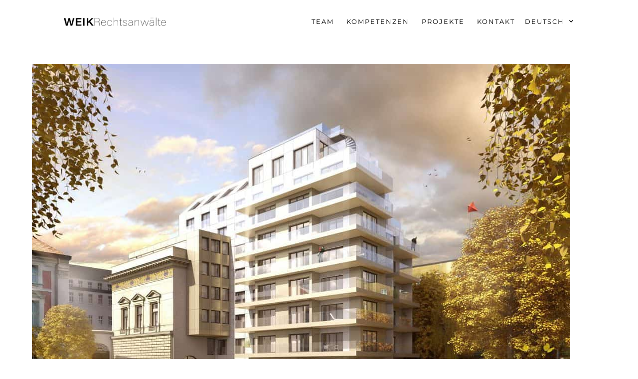

--- FILE ---
content_type: text/html; charset=UTF-8
request_url: https://www.weik-rechtsanwalt.at/projekte/palais-wessely-2/
body_size: 13284
content:
<!DOCTYPE html><html class="html" dir="ltr" lang="de-AT" prefix="og: https://ogp.me/ns#"><head><meta charset="UTF-8"><link rel="profile" href="https://gmpg.org/xfn/11"><title>Palais-Wessely | Weik Rechtsanwälte</title><style>img:is([sizes="auto" i], [sizes^="auto," i]) { contain-intrinsic-size: 3000px 1500px }</style><meta name="robots" content="max-image-preview:large" /><link rel="canonical" href="https://www.weik-rechtsanwalt.at/projekte/palais-wessely-2/" /><meta name="generator" content="All in One SEO (AIOSEO) 4.8.5" /><meta property="og:locale" content="de_DE" /><meta property="og:site_name" content="Weik Rechtsanwälte" /><meta property="og:type" content="article" /><meta property="og:title" content="Palais-Wessely | Weik Rechtsanwälte" /><meta property="og:url" content="https://www.weik-rechtsanwalt.at/projekte/palais-wessely-2/" /><meta property="og:image" content="https://www.weik-rechtsanwalt.at/wp-content/uploads/2020/03/Weik-Logo-Latest-02-square.jpg" /><meta property="og:image:secure_url" content="https://www.weik-rechtsanwalt.at/wp-content/uploads/2020/03/Weik-Logo-Latest-02-square.jpg" /><meta property="og:image:width" content="700" /><meta property="og:image:height" content="700" /><meta property="article:published_time" content="2020-02-11T11:55:15+00:00" /><meta property="article:modified_time" content="2020-03-19T10:27:31+00:00" /><meta name="twitter:card" content="summary" /><meta name="twitter:title" content="Palais-Wessely | Weik Rechtsanwälte" /><meta name="twitter:image" content="https://www.weik-rechtsanwalt.at/wp-content/uploads/2020/03/Weik-Logo-Latest-02-square.jpg" /> <script type="application/ld+json" class="aioseo-schema">{"@context":"https:\/\/schema.org","@graph":[{"@type":"BreadcrumbList","@id":"https:\/\/www.weik-rechtsanwalt.at\/projekte\/palais-wessely-2\/#breadcrumblist","itemListElement":[{"@type":"ListItem","@id":"https:\/\/www.weik-rechtsanwalt.at#listItem","position":1,"name":"Home","item":"https:\/\/www.weik-rechtsanwalt.at","nextItem":{"@type":"ListItem","@id":"https:\/\/www.weik-rechtsanwalt.at\/projekte\/palais-wessely-2\/#listItem","name":"Palais-Wessely"}},{"@type":"ListItem","@id":"https:\/\/www.weik-rechtsanwalt.at\/projekte\/palais-wessely-2\/#listItem","position":2,"name":"Palais-Wessely","previousItem":{"@type":"ListItem","@id":"https:\/\/www.weik-rechtsanwalt.at#listItem","name":"Home"}}]},{"@type":"ItemPage","@id":"https:\/\/www.weik-rechtsanwalt.at\/projekte\/palais-wessely-2\/#itempage","url":"https:\/\/www.weik-rechtsanwalt.at\/projekte\/palais-wessely-2\/","name":"Palais-Wessely | Weik Rechtsanw\u00e4lte","inLanguage":"de-AT","isPartOf":{"@id":"https:\/\/www.weik-rechtsanwalt.at\/#website"},"breadcrumb":{"@id":"https:\/\/www.weik-rechtsanwalt.at\/projekte\/palais-wessely-2\/#breadcrumblist"},"author":{"@id":"https:\/\/www.weik-rechtsanwalt.at\/author\/wordpressadmin\/#author"},"creator":{"@id":"https:\/\/www.weik-rechtsanwalt.at\/author\/wordpressadmin\/#author"},"datePublished":"2020-02-11T12:55:15+01:00","dateModified":"2020-03-19T11:27:31+01:00"},{"@type":"Organization","@id":"https:\/\/www.weik-rechtsanwalt.at\/#organization","name":"RA Dr. Robert Weik","description":"Wirtschaftsrecht mit Schwerpunkt auf Bau- und Immobilienrecht","url":"https:\/\/www.weik-rechtsanwalt.at\/","telephone":"+4318903689","logo":{"@type":"ImageObject","url":"https:\/\/www.weik-rechtsanwalt.at\/wp-content\/uploads\/2020\/03\/Weik-Law-Logos-02.png","@id":"https:\/\/www.weik-rechtsanwalt.at\/projekte\/palais-wessely-2\/#organizationLogo","width":925,"height":80,"caption":"weik rechtsanwaelte logo schwarz"},"image":{"@id":"https:\/\/www.weik-rechtsanwalt.at\/projekte\/palais-wessely-2\/#organizationLogo"}},{"@type":"Person","@id":"https:\/\/www.weik-rechtsanwalt.at\/author\/wordpressadmin\/#author","url":"https:\/\/www.weik-rechtsanwalt.at\/author\/wordpressadmin\/","name":"wordpressadmin","image":{"@type":"ImageObject","@id":"https:\/\/www.weik-rechtsanwalt.at\/projekte\/palais-wessely-2\/#authorImage","url":"https:\/\/secure.gravatar.com\/avatar\/4ee446487bb118350126227755d0b866d1f505b0ba0430f84efbeaac80800b0d?s=96&d=mm&r=g","width":96,"height":96,"caption":"wordpressadmin"}},{"@type":"WebSite","@id":"https:\/\/www.weik-rechtsanwalt.at\/#website","url":"https:\/\/www.weik-rechtsanwalt.at\/","name":"Weik Rechtsanw\u00e4lte","description":"Wirtschaftsrecht mit Schwerpunkt auf Bau- und Immobilienrecht","inLanguage":"de-AT","publisher":{"@id":"https:\/\/www.weik-rechtsanwalt.at\/#organization"}}]}</script> <meta name="viewport" content="width=device-width, initial-scale=1"><link rel="alternate" type="application/rss+xml" title="Weik Rechtsanwälte &raquo; Feed" href="https://www.weik-rechtsanwalt.at/feed/" /><link rel="alternate" type="application/rss+xml" title="Weik Rechtsanwälte &raquo; Kommentar-Feed" href="https://www.weik-rechtsanwalt.at/comments/feed/" /><link rel="alternate" type="application/rss+xml" title="Weik Rechtsanwälte &raquo; Palais-Wessely Kommentar-Feed" href="https://www.weik-rechtsanwalt.at/projekte/palais-wessely-2/feed/" /><link id='omgf-preload-0' rel='preload' href='//www.weik-rechtsanwalt.at/wp-content/uploads/omgf/oceanwp-google-font-montserrat/montserrat-normal-100.woff2?ver=1658145701' as='font' type='font/woff2' crossorigin /><link id='omgf-preload-1' rel='preload' href='//www.weik-rechtsanwalt.at/wp-content/uploads/omgf/oceanwp-google-font-montserrat/montserrat-normal-200.woff2?ver=1658145701' as='font' type='font/woff2' crossorigin /><link id='omgf-preload-2' rel='preload' href='//www.weik-rechtsanwalt.at/wp-content/uploads/omgf/oceanwp-google-font-montserrat/montserrat-normal-300.woff2?ver=1658145701' as='font' type='font/woff2' crossorigin /><link id='omgf-preload-3' rel='preload' href='//www.weik-rechtsanwalt.at/wp-content/uploads/omgf/oceanwp-google-font-montserrat/montserrat-normal-400.woff2?ver=1658145701' as='font' type='font/woff2' crossorigin /><link id='omgf-preload-4' rel='preload' href='//www.weik-rechtsanwalt.at/wp-content/uploads/omgf/oceanwp-google-font-montserrat/montserrat-normal-500.woff2?ver=1658145701' as='font' type='font/woff2' crossorigin /><link id='omgf-preload-5' rel='preload' href='//www.weik-rechtsanwalt.at/wp-content/uploads/omgf/oceanwp-google-font-montserrat/montserrat-normal-600.woff2?ver=1658145701' as='font' type='font/woff2' crossorigin /><link id='omgf-preload-6' rel='preload' href='//www.weik-rechtsanwalt.at/wp-content/uploads/omgf/oceanwp-google-font-montserrat/montserrat-normal-700.woff2?ver=1658145701' as='font' type='font/woff2' crossorigin /><link id='omgf-preload-7' rel='preload' href='//www.weik-rechtsanwalt.at/wp-content/uploads/omgf/oceanwp-google-font-montserrat/montserrat-normal-800.woff2?ver=1658145701' as='font' type='font/woff2' crossorigin /><link id='omgf-preload-8' rel='preload' href='//www.weik-rechtsanwalt.at/wp-content/uploads/omgf/oceanwp-google-font-montserrat/montserrat-normal-900.woff2?ver=1658145701' as='font' type='font/woff2' crossorigin /><link id='omgf-preload-9' rel='preload' href='//www.weik-rechtsanwalt.at/wp-content/uploads/omgf/google-fonts-592/roboto-normal-100.woff2?ver=1658145701' as='font' type='font/woff2' crossorigin /><link id='omgf-preload-10' rel='preload' href='//www.weik-rechtsanwalt.at/wp-content/uploads/omgf/google-fonts-592/roboto-italic-100.woff2?ver=1658145701' as='font' type='font/woff2' crossorigin /><link id='omgf-preload-11' rel='preload' href='//www.weik-rechtsanwalt.at/wp-content/uploads/omgf/google-fonts-592/roboto-normal-300.woff2?ver=1658145701' as='font' type='font/woff2' crossorigin /><link id='omgf-preload-12' rel='preload' href='//www.weik-rechtsanwalt.at/wp-content/uploads/omgf/google-fonts-592/roboto-italic-300.woff2?ver=1658145701' as='font' type='font/woff2' crossorigin /><link id='omgf-preload-13' rel='preload' href='//www.weik-rechtsanwalt.at/wp-content/uploads/omgf/google-fonts-592/roboto-normal-400.woff2?ver=1658145701' as='font' type='font/woff2' crossorigin /><link id='omgf-preload-14' rel='preload' href='//www.weik-rechtsanwalt.at/wp-content/uploads/omgf/google-fonts-592/roboto-italic-400.woff2?ver=1658145701' as='font' type='font/woff2' crossorigin /><link id='omgf-preload-15' rel='preload' href='//www.weik-rechtsanwalt.at/wp-content/uploads/omgf/google-fonts-592/roboto-normal-500.woff2?ver=1658145701' as='font' type='font/woff2' crossorigin /><link id='omgf-preload-16' rel='preload' href='//www.weik-rechtsanwalt.at/wp-content/uploads/omgf/google-fonts-592/roboto-italic-500.woff2?ver=1658145701' as='font' type='font/woff2' crossorigin /><link id='omgf-preload-17' rel='preload' href='//www.weik-rechtsanwalt.at/wp-content/uploads/omgf/google-fonts-592/roboto-normal-700.woff2?ver=1658145701' as='font' type='font/woff2' crossorigin /><link id='omgf-preload-18' rel='preload' href='//www.weik-rechtsanwalt.at/wp-content/uploads/omgf/google-fonts-592/roboto-italic-700.woff2?ver=1658145701' as='font' type='font/woff2' crossorigin /><link id='omgf-preload-19' rel='preload' href='//www.weik-rechtsanwalt.at/wp-content/uploads/omgf/google-fonts-592/roboto-normal-900.woff2?ver=1658145701' as='font' type='font/woff2' crossorigin /><link id='omgf-preload-20' rel='preload' href='//www.weik-rechtsanwalt.at/wp-content/uploads/omgf/google-fonts-592/roboto-italic-900.woff2?ver=1658145701' as='font' type='font/woff2' crossorigin /><link id='omgf-preload-21' rel='preload' href='//www.weik-rechtsanwalt.at/wp-content/uploads/omgf/google-fonts-592/roboto-slab-normal-100.woff2?ver=1658145701' as='font' type='font/woff2' crossorigin /><link id='omgf-preload-22' rel='preload' href='//www.weik-rechtsanwalt.at/wp-content/uploads/omgf/google-fonts-592/roboto-slab-normal-200.woff2?ver=1658145701' as='font' type='font/woff2' crossorigin /><link id='omgf-preload-23' rel='preload' href='//www.weik-rechtsanwalt.at/wp-content/uploads/omgf/google-fonts-592/roboto-slab-normal-300.woff2?ver=1658145701' as='font' type='font/woff2' crossorigin /><link id='omgf-preload-24' rel='preload' href='//www.weik-rechtsanwalt.at/wp-content/uploads/omgf/google-fonts-592/roboto-slab-normal-400.woff2?ver=1658145701' as='font' type='font/woff2' crossorigin /><link id='omgf-preload-25' rel='preload' href='//www.weik-rechtsanwalt.at/wp-content/uploads/omgf/google-fonts-592/roboto-slab-normal-500.woff2?ver=1658145701' as='font' type='font/woff2' crossorigin /><link id='omgf-preload-26' rel='preload' href='//www.weik-rechtsanwalt.at/wp-content/uploads/omgf/google-fonts-592/roboto-slab-normal-600.woff2?ver=1658145701' as='font' type='font/woff2' crossorigin /><link id='omgf-preload-27' rel='preload' href='//www.weik-rechtsanwalt.at/wp-content/uploads/omgf/google-fonts-592/roboto-slab-normal-700.woff2?ver=1658145701' as='font' type='font/woff2' crossorigin /><link id='omgf-preload-28' rel='preload' href='//www.weik-rechtsanwalt.at/wp-content/uploads/omgf/google-fonts-592/roboto-slab-normal-800.woff2?ver=1658145701' as='font' type='font/woff2' crossorigin /><link id='omgf-preload-29' rel='preload' href='//www.weik-rechtsanwalt.at/wp-content/uploads/omgf/google-fonts-592/roboto-slab-normal-900.woff2?ver=1658145701' as='font' type='font/woff2' crossorigin /><link id='omgf-preload-30' rel='preload' href='//www.weik-rechtsanwalt.at/wp-content/uploads/omgf/google-fonts-592/montserrat-normal-100.woff2?ver=1658145701' as='font' type='font/woff2' crossorigin /><link id='omgf-preload-31' rel='preload' href='//www.weik-rechtsanwalt.at/wp-content/uploads/omgf/google-fonts-592/montserrat-normal-200.woff2?ver=1658145701' as='font' type='font/woff2' crossorigin /><link id='omgf-preload-32' rel='preload' href='//www.weik-rechtsanwalt.at/wp-content/uploads/omgf/google-fonts-592/montserrat-normal-300.woff2?ver=1658145701' as='font' type='font/woff2' crossorigin /><link id='omgf-preload-33' rel='preload' href='//www.weik-rechtsanwalt.at/wp-content/uploads/omgf/google-fonts-592/montserrat-normal-400.woff2?ver=1658145701' as='font' type='font/woff2' crossorigin /><link id='omgf-preload-34' rel='preload' href='//www.weik-rechtsanwalt.at/wp-content/uploads/omgf/google-fonts-592/montserrat-normal-500.woff2?ver=1658145701' as='font' type='font/woff2' crossorigin /><link id='omgf-preload-35' rel='preload' href='//www.weik-rechtsanwalt.at/wp-content/uploads/omgf/google-fonts-592/montserrat-normal-600.woff2?ver=1658145701' as='font' type='font/woff2' crossorigin /><link id='omgf-preload-36' rel='preload' href='//www.weik-rechtsanwalt.at/wp-content/uploads/omgf/google-fonts-592/montserrat-normal-700.woff2?ver=1658145701' as='font' type='font/woff2' crossorigin /><link id='omgf-preload-37' rel='preload' href='//www.weik-rechtsanwalt.at/wp-content/uploads/omgf/google-fonts-592/montserrat-normal-800.woff2?ver=1658145701' as='font' type='font/woff2' crossorigin /><link id='omgf-preload-38' rel='preload' href='//www.weik-rechtsanwalt.at/wp-content/uploads/omgf/google-fonts-592/montserrat-normal-900.woff2?ver=1658145701' as='font' type='font/woff2' crossorigin /><link id='omgf-preload-39' rel='preload' href='//www.weik-rechtsanwalt.at/wp-content/uploads/omgf/google-fonts-592/montserrat-italic-100.woff2?ver=1658145701' as='font' type='font/woff2' crossorigin /><link id='omgf-preload-40' rel='preload' href='//www.weik-rechtsanwalt.at/wp-content/uploads/omgf/google-fonts-592/montserrat-italic-200.woff2?ver=1658145701' as='font' type='font/woff2' crossorigin /><link id='omgf-preload-41' rel='preload' href='//www.weik-rechtsanwalt.at/wp-content/uploads/omgf/google-fonts-592/montserrat-italic-300.woff2?ver=1658145701' as='font' type='font/woff2' crossorigin /><link id='omgf-preload-42' rel='preload' href='//www.weik-rechtsanwalt.at/wp-content/uploads/omgf/google-fonts-592/montserrat-italic-400.woff2?ver=1658145701' as='font' type='font/woff2' crossorigin /><link id='omgf-preload-43' rel='preload' href='//www.weik-rechtsanwalt.at/wp-content/uploads/omgf/google-fonts-592/montserrat-italic-500.woff2?ver=1658145701' as='font' type='font/woff2' crossorigin /><link id='omgf-preload-44' rel='preload' href='//www.weik-rechtsanwalt.at/wp-content/uploads/omgf/google-fonts-592/montserrat-italic-600.woff2?ver=1658145701' as='font' type='font/woff2' crossorigin /><link id='omgf-preload-45' rel='preload' href='//www.weik-rechtsanwalt.at/wp-content/uploads/omgf/google-fonts-592/montserrat-italic-700.woff2?ver=1658145701' as='font' type='font/woff2' crossorigin /><link id='omgf-preload-46' rel='preload' href='//www.weik-rechtsanwalt.at/wp-content/uploads/omgf/google-fonts-592/montserrat-italic-800.woff2?ver=1658145701' as='font' type='font/woff2' crossorigin /><link id='omgf-preload-47' rel='preload' href='//www.weik-rechtsanwalt.at/wp-content/uploads/omgf/google-fonts-592/montserrat-italic-900.woff2?ver=1658145701' as='font' type='font/woff2' crossorigin /><link id='omgf-preload-48' rel='preload' href='//www.weik-rechtsanwalt.at/wp-content/uploads/omgf/omgf-stylesheet-50/roboto-normal-400.woff2?ver=1658145701' as='font' type='font/woff2' crossorigin /><link rel='stylesheet' id='wp-block-library-css' href='https://www.weik-rechtsanwalt.at/wp-includes/css/dist/block-library/style.min.css' media='all' /><style id='wp-block-library-theme-inline-css'>.wp-block-audio :where(figcaption){color:#555;font-size:13px;text-align:center}.is-dark-theme .wp-block-audio :where(figcaption){color:#ffffffa6}.wp-block-audio{margin:0 0 1em}.wp-block-code{border:1px solid #ccc;border-radius:4px;font-family:Menlo,Consolas,monaco,monospace;padding:.8em 1em}.wp-block-embed :where(figcaption){color:#555;font-size:13px;text-align:center}.is-dark-theme .wp-block-embed :where(figcaption){color:#ffffffa6}.wp-block-embed{margin:0 0 1em}.blocks-gallery-caption{color:#555;font-size:13px;text-align:center}.is-dark-theme .blocks-gallery-caption{color:#ffffffa6}:root :where(.wp-block-image figcaption){color:#555;font-size:13px;text-align:center}.is-dark-theme :root :where(.wp-block-image figcaption){color:#ffffffa6}.wp-block-image{margin:0 0 1em}.wp-block-pullquote{border-bottom:4px solid;border-top:4px solid;color:currentColor;margin-bottom:1.75em}.wp-block-pullquote cite,.wp-block-pullquote footer,.wp-block-pullquote__citation{color:currentColor;font-size:.8125em;font-style:normal;text-transform:uppercase}.wp-block-quote{border-left:.25em solid;margin:0 0 1.75em;padding-left:1em}.wp-block-quote cite,.wp-block-quote footer{color:currentColor;font-size:.8125em;font-style:normal;position:relative}.wp-block-quote:where(.has-text-align-right){border-left:none;border-right:.25em solid;padding-left:0;padding-right:1em}.wp-block-quote:where(.has-text-align-center){border:none;padding-left:0}.wp-block-quote.is-large,.wp-block-quote.is-style-large,.wp-block-quote:where(.is-style-plain){border:none}.wp-block-search .wp-block-search__label{font-weight:700}.wp-block-search__button{border:1px solid #ccc;padding:.375em .625em}:where(.wp-block-group.has-background){padding:1.25em 2.375em}.wp-block-separator.has-css-opacity{opacity:.4}.wp-block-separator{border:none;border-bottom:2px solid;margin-left:auto;margin-right:auto}.wp-block-separator.has-alpha-channel-opacity{opacity:1}.wp-block-separator:not(.is-style-wide):not(.is-style-dots){width:100px}.wp-block-separator.has-background:not(.is-style-dots){border-bottom:none;height:1px}.wp-block-separator.has-background:not(.is-style-wide):not(.is-style-dots){height:2px}.wp-block-table{margin:0 0 1em}.wp-block-table td,.wp-block-table th{word-break:normal}.wp-block-table :where(figcaption){color:#555;font-size:13px;text-align:center}.is-dark-theme .wp-block-table :where(figcaption){color:#ffffffa6}.wp-block-video :where(figcaption){color:#555;font-size:13px;text-align:center}.is-dark-theme .wp-block-video :where(figcaption){color:#ffffffa6}.wp-block-video{margin:0 0 1em}:root :where(.wp-block-template-part.has-background){margin-bottom:0;margin-top:0;padding:1.25em 2.375em}</style><style id='classic-theme-styles-inline-css'>/*! This file is auto-generated */
.wp-block-button__link{color:#fff;background-color:#32373c;border-radius:9999px;box-shadow:none;text-decoration:none;padding:calc(.667em + 2px) calc(1.333em + 2px);font-size:1.125em}.wp-block-file__button{background:#32373c;color:#fff;text-decoration:none}</style><style id='global-styles-inline-css'>:root{--wp--preset--aspect-ratio--square: 1;--wp--preset--aspect-ratio--4-3: 4/3;--wp--preset--aspect-ratio--3-4: 3/4;--wp--preset--aspect-ratio--3-2: 3/2;--wp--preset--aspect-ratio--2-3: 2/3;--wp--preset--aspect-ratio--16-9: 16/9;--wp--preset--aspect-ratio--9-16: 9/16;--wp--preset--color--black: #000000;--wp--preset--color--cyan-bluish-gray: #abb8c3;--wp--preset--color--white: #ffffff;--wp--preset--color--pale-pink: #f78da7;--wp--preset--color--vivid-red: #cf2e2e;--wp--preset--color--luminous-vivid-orange: #ff6900;--wp--preset--color--luminous-vivid-amber: #fcb900;--wp--preset--color--light-green-cyan: #7bdcb5;--wp--preset--color--vivid-green-cyan: #00d084;--wp--preset--color--pale-cyan-blue: #8ed1fc;--wp--preset--color--vivid-cyan-blue: #0693e3;--wp--preset--color--vivid-purple: #9b51e0;--wp--preset--gradient--vivid-cyan-blue-to-vivid-purple: linear-gradient(135deg,rgba(6,147,227,1) 0%,rgb(155,81,224) 100%);--wp--preset--gradient--light-green-cyan-to-vivid-green-cyan: linear-gradient(135deg,rgb(122,220,180) 0%,rgb(0,208,130) 100%);--wp--preset--gradient--luminous-vivid-amber-to-luminous-vivid-orange: linear-gradient(135deg,rgba(252,185,0,1) 0%,rgba(255,105,0,1) 100%);--wp--preset--gradient--luminous-vivid-orange-to-vivid-red: linear-gradient(135deg,rgba(255,105,0,1) 0%,rgb(207,46,46) 100%);--wp--preset--gradient--very-light-gray-to-cyan-bluish-gray: linear-gradient(135deg,rgb(238,238,238) 0%,rgb(169,184,195) 100%);--wp--preset--gradient--cool-to-warm-spectrum: linear-gradient(135deg,rgb(74,234,220) 0%,rgb(151,120,209) 20%,rgb(207,42,186) 40%,rgb(238,44,130) 60%,rgb(251,105,98) 80%,rgb(254,248,76) 100%);--wp--preset--gradient--blush-light-purple: linear-gradient(135deg,rgb(255,206,236) 0%,rgb(152,150,240) 100%);--wp--preset--gradient--blush-bordeaux: linear-gradient(135deg,rgb(254,205,165) 0%,rgb(254,45,45) 50%,rgb(107,0,62) 100%);--wp--preset--gradient--luminous-dusk: linear-gradient(135deg,rgb(255,203,112) 0%,rgb(199,81,192) 50%,rgb(65,88,208) 100%);--wp--preset--gradient--pale-ocean: linear-gradient(135deg,rgb(255,245,203) 0%,rgb(182,227,212) 50%,rgb(51,167,181) 100%);--wp--preset--gradient--electric-grass: linear-gradient(135deg,rgb(202,248,128) 0%,rgb(113,206,126) 100%);--wp--preset--gradient--midnight: linear-gradient(135deg,rgb(2,3,129) 0%,rgb(40,116,252) 100%);--wp--preset--font-size--small: 13px;--wp--preset--font-size--medium: 20px;--wp--preset--font-size--large: 36px;--wp--preset--font-size--x-large: 42px;--wp--preset--spacing--20: 0.44rem;--wp--preset--spacing--30: 0.67rem;--wp--preset--spacing--40: 1rem;--wp--preset--spacing--50: 1.5rem;--wp--preset--spacing--60: 2.25rem;--wp--preset--spacing--70: 3.38rem;--wp--preset--spacing--80: 5.06rem;--wp--preset--shadow--natural: 6px 6px 9px rgba(0, 0, 0, 0.2);--wp--preset--shadow--deep: 12px 12px 50px rgba(0, 0, 0, 0.4);--wp--preset--shadow--sharp: 6px 6px 0px rgba(0, 0, 0, 0.2);--wp--preset--shadow--outlined: 6px 6px 0px -3px rgba(255, 255, 255, 1), 6px 6px rgba(0, 0, 0, 1);--wp--preset--shadow--crisp: 6px 6px 0px rgba(0, 0, 0, 1);}:where(.is-layout-flex){gap: 0.5em;}:where(.is-layout-grid){gap: 0.5em;}body .is-layout-flex{display: flex;}.is-layout-flex{flex-wrap: wrap;align-items: center;}.is-layout-flex > :is(*, div){margin: 0;}body .is-layout-grid{display: grid;}.is-layout-grid > :is(*, div){margin: 0;}:where(.wp-block-columns.is-layout-flex){gap: 2em;}:where(.wp-block-columns.is-layout-grid){gap: 2em;}:where(.wp-block-post-template.is-layout-flex){gap: 1.25em;}:where(.wp-block-post-template.is-layout-grid){gap: 1.25em;}.has-black-color{color: var(--wp--preset--color--black) !important;}.has-cyan-bluish-gray-color{color: var(--wp--preset--color--cyan-bluish-gray) !important;}.has-white-color{color: var(--wp--preset--color--white) !important;}.has-pale-pink-color{color: var(--wp--preset--color--pale-pink) !important;}.has-vivid-red-color{color: var(--wp--preset--color--vivid-red) !important;}.has-luminous-vivid-orange-color{color: var(--wp--preset--color--luminous-vivid-orange) !important;}.has-luminous-vivid-amber-color{color: var(--wp--preset--color--luminous-vivid-amber) !important;}.has-light-green-cyan-color{color: var(--wp--preset--color--light-green-cyan) !important;}.has-vivid-green-cyan-color{color: var(--wp--preset--color--vivid-green-cyan) !important;}.has-pale-cyan-blue-color{color: var(--wp--preset--color--pale-cyan-blue) !important;}.has-vivid-cyan-blue-color{color: var(--wp--preset--color--vivid-cyan-blue) !important;}.has-vivid-purple-color{color: var(--wp--preset--color--vivid-purple) !important;}.has-black-background-color{background-color: var(--wp--preset--color--black) !important;}.has-cyan-bluish-gray-background-color{background-color: var(--wp--preset--color--cyan-bluish-gray) !important;}.has-white-background-color{background-color: var(--wp--preset--color--white) !important;}.has-pale-pink-background-color{background-color: var(--wp--preset--color--pale-pink) !important;}.has-vivid-red-background-color{background-color: var(--wp--preset--color--vivid-red) !important;}.has-luminous-vivid-orange-background-color{background-color: var(--wp--preset--color--luminous-vivid-orange) !important;}.has-luminous-vivid-amber-background-color{background-color: var(--wp--preset--color--luminous-vivid-amber) !important;}.has-light-green-cyan-background-color{background-color: var(--wp--preset--color--light-green-cyan) !important;}.has-vivid-green-cyan-background-color{background-color: var(--wp--preset--color--vivid-green-cyan) !important;}.has-pale-cyan-blue-background-color{background-color: var(--wp--preset--color--pale-cyan-blue) !important;}.has-vivid-cyan-blue-background-color{background-color: var(--wp--preset--color--vivid-cyan-blue) !important;}.has-vivid-purple-background-color{background-color: var(--wp--preset--color--vivid-purple) !important;}.has-black-border-color{border-color: var(--wp--preset--color--black) !important;}.has-cyan-bluish-gray-border-color{border-color: var(--wp--preset--color--cyan-bluish-gray) !important;}.has-white-border-color{border-color: var(--wp--preset--color--white) !important;}.has-pale-pink-border-color{border-color: var(--wp--preset--color--pale-pink) !important;}.has-vivid-red-border-color{border-color: var(--wp--preset--color--vivid-red) !important;}.has-luminous-vivid-orange-border-color{border-color: var(--wp--preset--color--luminous-vivid-orange) !important;}.has-luminous-vivid-amber-border-color{border-color: var(--wp--preset--color--luminous-vivid-amber) !important;}.has-light-green-cyan-border-color{border-color: var(--wp--preset--color--light-green-cyan) !important;}.has-vivid-green-cyan-border-color{border-color: var(--wp--preset--color--vivid-green-cyan) !important;}.has-pale-cyan-blue-border-color{border-color: var(--wp--preset--color--pale-cyan-blue) !important;}.has-vivid-cyan-blue-border-color{border-color: var(--wp--preset--color--vivid-cyan-blue) !important;}.has-vivid-purple-border-color{border-color: var(--wp--preset--color--vivid-purple) !important;}.has-vivid-cyan-blue-to-vivid-purple-gradient-background{background: var(--wp--preset--gradient--vivid-cyan-blue-to-vivid-purple) !important;}.has-light-green-cyan-to-vivid-green-cyan-gradient-background{background: var(--wp--preset--gradient--light-green-cyan-to-vivid-green-cyan) !important;}.has-luminous-vivid-amber-to-luminous-vivid-orange-gradient-background{background: var(--wp--preset--gradient--luminous-vivid-amber-to-luminous-vivid-orange) !important;}.has-luminous-vivid-orange-to-vivid-red-gradient-background{background: var(--wp--preset--gradient--luminous-vivid-orange-to-vivid-red) !important;}.has-very-light-gray-to-cyan-bluish-gray-gradient-background{background: var(--wp--preset--gradient--very-light-gray-to-cyan-bluish-gray) !important;}.has-cool-to-warm-spectrum-gradient-background{background: var(--wp--preset--gradient--cool-to-warm-spectrum) !important;}.has-blush-light-purple-gradient-background{background: var(--wp--preset--gradient--blush-light-purple) !important;}.has-blush-bordeaux-gradient-background{background: var(--wp--preset--gradient--blush-bordeaux) !important;}.has-luminous-dusk-gradient-background{background: var(--wp--preset--gradient--luminous-dusk) !important;}.has-pale-ocean-gradient-background{background: var(--wp--preset--gradient--pale-ocean) !important;}.has-electric-grass-gradient-background{background: var(--wp--preset--gradient--electric-grass) !important;}.has-midnight-gradient-background{background: var(--wp--preset--gradient--midnight) !important;}.has-small-font-size{font-size: var(--wp--preset--font-size--small) !important;}.has-medium-font-size{font-size: var(--wp--preset--font-size--medium) !important;}.has-large-font-size{font-size: var(--wp--preset--font-size--large) !important;}.has-x-large-font-size{font-size: var(--wp--preset--font-size--x-large) !important;}
:where(.wp-block-post-template.is-layout-flex){gap: 1.25em;}:where(.wp-block-post-template.is-layout-grid){gap: 1.25em;}
:where(.wp-block-columns.is-layout-flex){gap: 2em;}:where(.wp-block-columns.is-layout-grid){gap: 2em;}
:root :where(.wp-block-pullquote){font-size: 1.5em;line-height: 1.6;}</style><link rel='stylesheet' id='trp-language-switcher-style-css' href='https://www.weik-rechtsanwalt.at/wp-content/plugins/translatepress-multilingual/assets/css/trp-language-switcher.css' media='all' /><link rel='stylesheet' id='font-awesome-css' href='https://www.weik-rechtsanwalt.at/wp-content/themes/oceanwp/assets/fonts/fontawesome/css/all.min.css' media='all' /><link rel='stylesheet' id='simple-line-icons-css' href='https://www.weik-rechtsanwalt.at/wp-content/themes/oceanwp/assets/css/third/simple-line-icons.min.css' media='all' /><link rel='stylesheet' id='oceanwp-style-css' href='https://www.weik-rechtsanwalt.at/wp-content/themes/oceanwp/assets/css/style.min.css' media='all' /><link rel='stylesheet' id='oceanwp-google-font-montserrat-css' href='//www.weik-rechtsanwalt.at/wp-content/uploads/omgf/oceanwp-google-font-montserrat/oceanwp-google-font-montserrat.css?ver=1658145701' media='all' /><link rel='stylesheet' id='e-animation-shrink-css' href='https://www.weik-rechtsanwalt.at/wp-content/plugins/elementor/assets/lib/animations/styles/e-animation-shrink.min.css' media='all' /><link rel='stylesheet' id='elementor-frontend-css' href='https://www.weik-rechtsanwalt.at/wp-content/plugins/elementor/assets/css/frontend.min.css' media='all' /><link rel='stylesheet' id='widget-image-css' href='https://www.weik-rechtsanwalt.at/wp-content/plugins/elementor/assets/css/widget-image.min.css' media='all' /><link rel='stylesheet' id='widget-nav-menu-css' href='https://www.weik-rechtsanwalt.at/wp-content/plugins/elementor-pro/assets/css/widget-nav-menu.min.css' media='all' /><link rel='stylesheet' id='e-animation-grow-css' href='https://www.weik-rechtsanwalt.at/wp-content/plugins/elementor/assets/lib/animations/styles/e-animation-grow.min.css' media='all' /><link rel='stylesheet' id='e-sticky-css' href='https://www.weik-rechtsanwalt.at/wp-content/plugins/elementor-pro/assets/css/modules/sticky.min.css' media='all' /><link rel='stylesheet' id='widget-icon-list-css' href='https://www.weik-rechtsanwalt.at/wp-content/plugins/elementor/assets/css/widget-icon-list.min.css' media='all' /><link rel='stylesheet' id='widget-heading-css' href='https://www.weik-rechtsanwalt.at/wp-content/plugins/elementor/assets/css/widget-heading.min.css' media='all' /><link rel='stylesheet' id='elementor-icons-css' href='https://www.weik-rechtsanwalt.at/wp-content/plugins/elementor/assets/lib/eicons/css/elementor-icons.min.css' media='all' /><link rel='stylesheet' id='elementor-post-2077-css' href='https://www.weik-rechtsanwalt.at/wp-content/uploads/elementor/css/post-2077.css' media='all' /><link rel='stylesheet' id='eihe-front-style-css' href='https://www.weik-rechtsanwalt.at/wp-content/plugins/image-hover-effects-addon-for-elementor/assets/style.min.css' media='all' /><link rel='stylesheet' id='jet-tabs-frontend-css' href='https://www.weik-rechtsanwalt.at/wp-content/plugins/jet-tabs/assets/css/jet-tabs-frontend.css' media='all' /><link rel='stylesheet' id='she-header-style-css' href='https://www.weik-rechtsanwalt.at/wp-content/plugins/sticky-header-effects-for-elementor/assets/css/she-header-style.css' media='all' /><link rel='stylesheet' id='elementor-post-45-css' href='https://www.weik-rechtsanwalt.at/wp-content/uploads/elementor/css/post-45.css' media='all' /><link rel='stylesheet' id='elementor-post-149-css' href='https://www.weik-rechtsanwalt.at/wp-content/uploads/elementor/css/post-149.css' media='all' /><link rel='stylesheet' id='oe-widgets-style-css' href='https://www.weik-rechtsanwalt.at/wp-content/plugins/ocean-extra/assets/css/widgets.css' media='all' /><link rel='stylesheet' id='elementor-gf-local-roboto-css' href='//www.weik-rechtsanwalt.at/wp-content/uploads/omgf/elementor-gf-local-roboto/elementor-gf-local-roboto.css?ver=1658145701' media='all' /><link rel='stylesheet' id='elementor-gf-local-robotoslab-css' href='//www.weik-rechtsanwalt.at/wp-content/uploads/omgf/elementor-gf-local-robotoslab/elementor-gf-local-robotoslab.css?ver=1658145701' media='all' /><link rel='stylesheet' id='elementor-gf-local-montserrat-css' href='//www.weik-rechtsanwalt.at/wp-content/uploads/omgf/elementor-gf-local-montserrat/elementor-gf-local-montserrat.css?ver=1658145701' media='all' /><link rel='stylesheet' id='elementor-icons-shared-0-css' href='https://www.weik-rechtsanwalt.at/wp-content/plugins/elementor/assets/lib/font-awesome/css/fontawesome.min.css' media='all' /><link rel='stylesheet' id='elementor-icons-fa-solid-css' href='https://www.weik-rechtsanwalt.at/wp-content/plugins/elementor/assets/lib/font-awesome/css/solid.min.css' media='all' /> <script src="https://www.weik-rechtsanwalt.at/wp-includes/js/jquery/jquery.min.js" id="jquery-core-js"></script> <link rel="https://api.w.org/" href="https://www.weik-rechtsanwalt.at/wp-json/" /><link rel="alternate" title="JSON" type="application/json" href="https://www.weik-rechtsanwalt.at/wp-json/wp/v2/media/1926" /><link rel="EditURI" type="application/rsd+xml" title="RSD" href="https://www.weik-rechtsanwalt.at/xmlrpc.php?rsd" /><meta name="generator" content="WordPress 6.8.2" /><link rel='shortlink' href='https://www.weik-rechtsanwalt.at/?p=1926' /><link rel="alternate" title="oEmbed (JSON)" type="application/json+oembed" href="https://www.weik-rechtsanwalt.at/wp-json/oembed/1.0/embed?url=https%3A%2F%2Fwww.weik-rechtsanwalt.at%2Fprojekte%2Fpalais-wessely-2%2F" /><link rel="alternate" title="oEmbed (XML)" type="text/xml+oembed" href="https://www.weik-rechtsanwalt.at/wp-json/oembed/1.0/embed?url=https%3A%2F%2Fwww.weik-rechtsanwalt.at%2Fprojekte%2Fpalais-wessely-2%2F&#038;format=xml" /><link rel="alternate" hreflang="de-AT" href="https://www.weik-rechtsanwalt.at/projekte/palais-wessely-2/"/><link rel="alternate" hreflang="en-US" href="https://www.weik-rechtsanwalt.at/english/projekte/palais-wessely-2/"/><link rel="alternate" hreflang="de" href="https://www.weik-rechtsanwalt.at/projekte/palais-wessely-2/"/><link rel="alternate" hreflang="en" href="https://www.weik-rechtsanwalt.at/english/projekte/palais-wessely-2/"/><meta name="generator" content="Elementor 3.30.2; features: additional_custom_breakpoints; settings: css_print_method-external, google_font-enabled, font_display-auto"><style>.recentcomments a{display:inline !important;padding:0 !important;margin:0 !important;}</style><style>.e-con.e-parent:nth-of-type(n+4):not(.e-lazyloaded):not(.e-no-lazyload),
				.e-con.e-parent:nth-of-type(n+4):not(.e-lazyloaded):not(.e-no-lazyload) * {
					background-image: none !important;
				}
				@media screen and (max-height: 1024px) {
					.e-con.e-parent:nth-of-type(n+3):not(.e-lazyloaded):not(.e-no-lazyload),
					.e-con.e-parent:nth-of-type(n+3):not(.e-lazyloaded):not(.e-no-lazyload) * {
						background-image: none !important;
					}
				}
				@media screen and (max-height: 640px) {
					.e-con.e-parent:nth-of-type(n+2):not(.e-lazyloaded):not(.e-no-lazyload),
					.e-con.e-parent:nth-of-type(n+2):not(.e-lazyloaded):not(.e-no-lazyload) * {
						background-image: none !important;
					}
				}</style><link rel="icon" href="https://www.weik-rechtsanwalt.at/wp-content/uploads/2020/03/site-icon-01.png" sizes="32x32" /><link rel="icon" href="https://www.weik-rechtsanwalt.at/wp-content/uploads/2020/03/site-icon-01.png" sizes="192x192" /><link rel="apple-touch-icon" href="https://www.weik-rechtsanwalt.at/wp-content/uploads/2020/03/site-icon-01.png" /><meta name="msapplication-TileImage" content="https://www.weik-rechtsanwalt.at/wp-content/uploads/2020/03/site-icon-01.png" /><style id="wp-custom-css">body #slider-1-slide-1-layer-2,body #slider-1-slide-1-layer-0{font-size:160px !important;font-family:"Julieta",Sans-serif !important;letter-spacing:50px !important;font-weight:700 !important}body #slider-1-slide-1-layer-0{letter-spacing:80px !important}@media only screen and (max-width:1024px){body #slider-1-slide-1-layer-2,body #slider-1-slide-1-layer-0{font-size:120px !important;letter-spacing:40px !important}body #slider-1-slide-1-layer-0{letter-spacing:60px !important}body .tab-space-txtimg{margin-bottom:-40px !important}}@media only screen and (max-width:991px){body #slider-1-slide-1-layer-2,body #slider-1-slide-1-layer-0{font-size:100px !important}body .tab-space-txtimg{margin-bottom:-30px !important}}@media only screen and (max-width:767px){body #slider-1-slide-1-layer-2,body #slider-1-slide-1-layer-0{font-size:35px !important}body #slider-1-slide-1-layer-0{letter-spacing:40px !important}body .tab-space-txtimg{margin-bottom:20px !important}}body a:focus{outline:unset !important}</style><style type="text/css">/* Colors */a:hover,a.light:hover,.theme-heading .text::before,.theme-heading .text::after,#top-bar-content >a:hover,#top-bar-social li.oceanwp-email a:hover,#site-navigation-wrap .dropdown-menu >li >a:hover,#site-header.medium-header #medium-searchform button:hover,.oceanwp-mobile-menu-icon a:hover,.blog-entry.post .blog-entry-header .entry-title a:hover,.blog-entry.post .blog-entry-readmore a:hover,.blog-entry.thumbnail-entry .blog-entry-category a,ul.meta li a:hover,.dropcap,.single nav.post-navigation .nav-links .title,body .related-post-title a:hover,body #wp-calendar caption,body .contact-info-widget.default i,body .contact-info-widget.big-icons i,body .custom-links-widget .oceanwp-custom-links li a:hover,body .custom-links-widget .oceanwp-custom-links li a:hover:before,body .posts-thumbnails-widget li a:hover,body .social-widget li.oceanwp-email a:hover,.comment-author .comment-meta .comment-reply-link,#respond #cancel-comment-reply-link:hover,#footer-widgets .footer-box a:hover,#footer-bottom a:hover,#footer-bottom #footer-bottom-menu a:hover,.sidr a:hover,.sidr-class-dropdown-toggle:hover,.sidr-class-menu-item-has-children.active >a,.sidr-class-menu-item-has-children.active >a >.sidr-class-dropdown-toggle,input[type=checkbox]:checked:before{color:#ff0066}.single nav.post-navigation .nav-links .title .owp-icon use,.blog-entry.post .blog-entry-readmore a:hover .owp-icon use,body .contact-info-widget.default .owp-icon use,body .contact-info-widget.big-icons .owp-icon use{stroke:#ff0066}input[type="button"],input[type="reset"],input[type="submit"],button[type="submit"],.button,#site-navigation-wrap .dropdown-menu >li.btn >a >span,.thumbnail:hover i,.thumbnail:hover .link-post-svg-icon,.post-quote-content,.omw-modal .omw-close-modal,body .contact-info-widget.big-icons li:hover i,body .contact-info-widget.big-icons li:hover .owp-icon,body div.wpforms-container-full .wpforms-form input[type=submit],body div.wpforms-container-full .wpforms-form button[type=submit],body div.wpforms-container-full .wpforms-form .wpforms-page-button,.wp-element-button,.wp-block-button__link{background-color:#ff0066}.widget-title{border-color:#ff0066}blockquote{border-color:#ff0066}.wp-block-quote{border-color:#ff0066}#searchform-dropdown{border-color:#ff0066}.dropdown-menu .sub-menu{border-color:#ff0066}.blog-entry.large-entry .blog-entry-readmore a:hover{border-color:#ff0066}.oceanwp-newsletter-form-wrap input[type="email"]:focus{border-color:#ff0066}.social-widget li.oceanwp-email a:hover{border-color:#ff0066}#respond #cancel-comment-reply-link:hover{border-color:#ff0066}body .contact-info-widget.big-icons li:hover i{border-color:#ff0066}body .contact-info-widget.big-icons li:hover .owp-icon{border-color:#ff0066}#footer-widgets .oceanwp-newsletter-form-wrap input[type="email"]:focus{border-color:#ff0066}input[type="button"]:hover,input[type="reset"]:hover,input[type="submit"]:hover,button[type="submit"]:hover,input[type="button"]:focus,input[type="reset"]:focus,input[type="submit"]:focus,button[type="submit"]:focus,.button:hover,.button:focus,#site-navigation-wrap .dropdown-menu >li.btn >a:hover >span,.post-quote-author,.omw-modal .omw-close-modal:hover,body div.wpforms-container-full .wpforms-form input[type=submit]:hover,body div.wpforms-container-full .wpforms-form button[type=submit]:hover,body div.wpforms-container-full .wpforms-form .wpforms-page-button:hover,.wp-element-button:hover,.wp-block-button__link:hover{background-color:#d6004e}body .theme-button,body input[type="submit"],body button[type="submit"],body button,body .button,body div.wpforms-container-full .wpforms-form input[type=submit],body div.wpforms-container-full .wpforms-form button[type=submit],body div.wpforms-container-full .wpforms-form .wpforms-page-button,.wp-element-button,.wp-block-button__link{border-color:#ffffff}body .theme-button:hover,body input[type="submit"]:hover,body button[type="submit"]:hover,body button:hover,body .button:hover,body div.wpforms-container-full .wpforms-form input[type=submit]:hover,body div.wpforms-container-full .wpforms-form input[type=submit]:active,body div.wpforms-container-full .wpforms-form button[type=submit]:hover,body div.wpforms-container-full .wpforms-form button[type=submit]:active,body div.wpforms-container-full .wpforms-form .wpforms-page-button:hover,body div.wpforms-container-full .wpforms-form .wpforms-page-button:active,.wp-element-button:hover,.wp-block-button__link:hover{border-color:#ffffff}/* OceanWP Style Settings CSS */.theme-button,input[type="submit"],button[type="submit"],button,.button,body div.wpforms-container-full .wpforms-form input[type=submit],body div.wpforms-container-full .wpforms-form button[type=submit],body div.wpforms-container-full .wpforms-form .wpforms-page-button{border-style:solid}.theme-button,input[type="submit"],button[type="submit"],button,.button,body div.wpforms-container-full .wpforms-form input[type=submit],body div.wpforms-container-full .wpforms-form button[type=submit],body div.wpforms-container-full .wpforms-form .wpforms-page-button{border-width:1px}form input[type="text"],form input[type="password"],form input[type="email"],form input[type="url"],form input[type="date"],form input[type="month"],form input[type="time"],form input[type="datetime"],form input[type="datetime-local"],form input[type="week"],form input[type="number"],form input[type="search"],form input[type="tel"],form input[type="color"],form select,form textarea,.woocommerce .woocommerce-checkout .select2-container--default .select2-selection--single{border-style:solid}body div.wpforms-container-full .wpforms-form input[type=date],body div.wpforms-container-full .wpforms-form input[type=datetime],body div.wpforms-container-full .wpforms-form input[type=datetime-local],body div.wpforms-container-full .wpforms-form input[type=email],body div.wpforms-container-full .wpforms-form input[type=month],body div.wpforms-container-full .wpforms-form input[type=number],body div.wpforms-container-full .wpforms-form input[type=password],body div.wpforms-container-full .wpforms-form input[type=range],body div.wpforms-container-full .wpforms-form input[type=search],body div.wpforms-container-full .wpforms-form input[type=tel],body div.wpforms-container-full .wpforms-form input[type=text],body div.wpforms-container-full .wpforms-form input[type=time],body div.wpforms-container-full .wpforms-form input[type=url],body div.wpforms-container-full .wpforms-form input[type=week],body div.wpforms-container-full .wpforms-form select,body div.wpforms-container-full .wpforms-form textarea{border-style:solid}form input[type="text"],form input[type="password"],form input[type="email"],form input[type="url"],form input[type="date"],form input[type="month"],form input[type="time"],form input[type="datetime"],form input[type="datetime-local"],form input[type="week"],form input[type="number"],form input[type="search"],form input[type="tel"],form input[type="color"],form select,form textarea{border-radius:3px}body div.wpforms-container-full .wpforms-form input[type=date],body div.wpforms-container-full .wpforms-form input[type=datetime],body div.wpforms-container-full .wpforms-form input[type=datetime-local],body div.wpforms-container-full .wpforms-form input[type=email],body div.wpforms-container-full .wpforms-form input[type=month],body div.wpforms-container-full .wpforms-form input[type=number],body div.wpforms-container-full .wpforms-form input[type=password],body div.wpforms-container-full .wpforms-form input[type=range],body div.wpforms-container-full .wpforms-form input[type=search],body div.wpforms-container-full .wpforms-form input[type=tel],body div.wpforms-container-full .wpforms-form input[type=text],body div.wpforms-container-full .wpforms-form input[type=time],body div.wpforms-container-full .wpforms-form input[type=url],body div.wpforms-container-full .wpforms-form input[type=week],body div.wpforms-container-full .wpforms-form select,body div.wpforms-container-full .wpforms-form textarea{border-radius:3px}.page-header,.has-transparent-header .page-header{padding:0}/* Header */#site-header,.has-transparent-header .is-sticky #site-header,.has-vh-transparent .is-sticky #site-header.vertical-header,#searchform-header-replace{background-color:#000000}#site-header.has-header-media .overlay-header-media{background-color:rgba(0,0,0,0.5)}#site-logo #site-logo-inner a img,#site-header.center-header #site-navigation-wrap .middle-site-logo a img{max-width:120px}#site-header #site-logo #site-logo-inner a img,#site-header.center-header #site-navigation-wrap .middle-site-logo a img{max-height:500px}/* Blog CSS */.ocean-single-post-header ul.meta-item li a:hover{color:#333333}/* Footer Copyright */#footer-bottom,#footer-bottom p{color:#e2e2e2}/* Typography */body{font-size:14px;line-height:1.8}h1,h2,h3,h4,h5,h6,.theme-heading,.widget-title,.oceanwp-widget-recent-posts-title,.comment-reply-title,.entry-title,.sidebar-box .widget-title{font-family:Montserrat;line-height:1.5;font-weight:700;text-transform:none}h1{font-size:23px;line-height:1.4}h2{font-size:20px;line-height:1.4}h3{font-size:18px;line-height:1.4}h4{font-size:17px;line-height:1.4}h5{font-size:14px;line-height:1.4}h6{font-size:15px;line-height:1.4}.page-header .page-header-title,.page-header.background-image-page-header .page-header-title{font-size:32px;line-height:1.4}.page-header .page-subheading{font-size:15px;line-height:1.8}.site-breadcrumbs,.site-breadcrumbs a{font-size:13px;line-height:1.4}#top-bar-content,#top-bar-social-alt{font-size:12px;line-height:1.8}#site-logo a.site-logo-text{font-size:24px;line-height:1.8}.dropdown-menu ul li a.menu-link,#site-header.full_screen-header .fs-dropdown-menu ul.sub-menu li a{font-size:12px;line-height:1.2;letter-spacing:.6px}.sidr-class-dropdown-menu li a,a.sidr-class-toggle-sidr-close,#mobile-dropdown ul li a,body #mobile-fullscreen ul li a{font-size:15px;line-height:1.8}.blog-entry.post .blog-entry-header .entry-title a{font-size:24px;line-height:1.4}.ocean-single-post-header .single-post-title{font-size:34px;line-height:1.4;letter-spacing:.6px}.ocean-single-post-header ul.meta-item li,.ocean-single-post-header ul.meta-item li a{font-size:13px;line-height:1.4;letter-spacing:.6px}.ocean-single-post-header .post-author-name,.ocean-single-post-header .post-author-name a{font-size:14px;line-height:1.4;letter-spacing:.6px}.ocean-single-post-header .post-author-description{font-size:12px;line-height:1.4;letter-spacing:.6px}.single-post .entry-title{line-height:1.4;letter-spacing:.6px}.single-post ul.meta li,.single-post ul.meta li a{font-size:14px;line-height:1.4;letter-spacing:.6px}.sidebar-box .widget-title,.sidebar-box.widget_block .wp-block-heading{font-size:13px;line-height:1;letter-spacing:1px}#footer-widgets .footer-box .widget-title{font-size:13px;line-height:1;letter-spacing:1px}#footer-bottom #copyright{font-size:12px;line-height:1}#footer-bottom #footer-bottom-menu{font-size:12px;line-height:1}.woocommerce-store-notice.demo_store{line-height:2;letter-spacing:1.5px}.demo_store .woocommerce-store-notice__dismiss-link{line-height:2;letter-spacing:1.5px}.woocommerce ul.products li.product li.title h2,.woocommerce ul.products li.product li.title a{font-size:14px;line-height:1.5}.woocommerce ul.products li.product li.category,.woocommerce ul.products li.product li.category a{font-size:12px;line-height:1}.woocommerce ul.products li.product .price{font-size:18px;line-height:1}.woocommerce ul.products li.product .button,.woocommerce ul.products li.product .product-inner .added_to_cart{font-size:12px;line-height:1.5;letter-spacing:1px}.woocommerce ul.products li.owp-woo-cond-notice span,.woocommerce ul.products li.owp-woo-cond-notice a{font-size:16px;line-height:1;letter-spacing:1px;font-weight:600;text-transform:capitalize}.woocommerce div.product .product_title{font-size:24px;line-height:1.4;letter-spacing:.6px}.woocommerce div.product p.price{font-size:36px;line-height:1}.woocommerce .owp-btn-normal .summary form button.button,.woocommerce .owp-btn-big .summary form button.button,.woocommerce .owp-btn-very-big .summary form button.button{font-size:12px;line-height:1.5;letter-spacing:1px;text-transform:uppercase}.woocommerce div.owp-woo-single-cond-notice span,.woocommerce div.owp-woo-single-cond-notice a{font-size:18px;line-height:2;letter-spacing:1.5px;font-weight:600;text-transform:capitalize}.ocean-preloader--active .preloader-after-content{font-size:20px;line-height:1.8;letter-spacing:.6px}</style></head><body data-rsssl=1 class="attachment wp-singular attachment-template-default attachmentid-1926 attachment-jpeg wp-custom-logo wp-embed-responsive wp-theme-oceanwp translatepress-de_AT oceanwp-theme dropdown-mobile no-header-border default-breakpoint content-full-width content-max-width page-header-disabled elementor-default elementor-kit-2077" itemscope="itemscope" itemtype="https://schema.org/WebPage"><div id="outer-wrap" class="site clr"> <a class="skip-link screen-reader-text" href="#main">Skip to content</a><div id="wrap" class="clr"><header id="site-header" class="clr" data-height="74" itemscope="itemscope" itemtype="https://schema.org/WPHeader" role="banner"><div data-elementor-type="header" data-elementor-id="45" class="elementor elementor-45 elementor-location-header" data-elementor-post-type="elementor_library"><section class="elementor-section elementor-top-section elementor-element elementor-element-7e40a7a elementor-section-height-min-height she-header-yes elementor-hidden-tablet elementor-hidden-mobile elementor-section-full_width elementor-section-height-default elementor-section-items-middle" data-id="7e40a7a" data-element_type="section" data-settings="{&quot;jet_parallax_layout_list&quot;:[{&quot;jet_parallax_layout_image&quot;:{&quot;url&quot;:&quot;&quot;,&quot;id&quot;:&quot;&quot;,&quot;size&quot;:&quot;&quot;},&quot;_id&quot;:&quot;7c035b7&quot;,&quot;jet_parallax_layout_image_tablet&quot;:{&quot;url&quot;:&quot;&quot;,&quot;id&quot;:&quot;&quot;,&quot;size&quot;:&quot;&quot;},&quot;jet_parallax_layout_image_mobile&quot;:{&quot;url&quot;:&quot;&quot;,&quot;id&quot;:&quot;&quot;,&quot;size&quot;:&quot;&quot;},&quot;jet_parallax_layout_speed&quot;:{&quot;unit&quot;:&quot;%&quot;,&quot;size&quot;:50,&quot;sizes&quot;:[]},&quot;jet_parallax_layout_type&quot;:&quot;scroll&quot;,&quot;jet_parallax_layout_direction&quot;:&quot;1&quot;,&quot;jet_parallax_layout_fx_direction&quot;:null,&quot;jet_parallax_layout_z_index&quot;:&quot;&quot;,&quot;jet_parallax_layout_bg_x&quot;:50,&quot;jet_parallax_layout_bg_x_tablet&quot;:&quot;&quot;,&quot;jet_parallax_layout_bg_x_mobile&quot;:&quot;&quot;,&quot;jet_parallax_layout_bg_y&quot;:50,&quot;jet_parallax_layout_bg_y_tablet&quot;:&quot;&quot;,&quot;jet_parallax_layout_bg_y_mobile&quot;:&quot;&quot;,&quot;jet_parallax_layout_bg_size&quot;:&quot;auto&quot;,&quot;jet_parallax_layout_bg_size_tablet&quot;:&quot;&quot;,&quot;jet_parallax_layout_bg_size_mobile&quot;:&quot;&quot;,&quot;jet_parallax_layout_animation_prop&quot;:&quot;transform&quot;,&quot;jet_parallax_layout_on&quot;:[&quot;desktop&quot;,&quot;tablet&quot;]}],&quot;transparent&quot;:&quot;yes&quot;,&quot;background_show&quot;:&quot;yes&quot;,&quot;background&quot;:&quot;#FBFBFB&quot;,&quot;bottom_border&quot;:&quot;yes&quot;,&quot;custom_bottom_border_color&quot;:&quot;rgba(236, 236, 236, 0.87)&quot;,&quot;custom_bottom_border_width&quot;:{&quot;unit&quot;:&quot;px&quot;,&quot;size&quot;:1,&quot;sizes&quot;:[]},&quot;shrink_header&quot;:&quot;yes&quot;,&quot;custom_height_header&quot;:{&quot;unit&quot;:&quot;px&quot;,&quot;size&quot;:60,&quot;sizes&quot;:[]},&quot;background_background&quot;:&quot;classic&quot;,&quot;scroll_distance&quot;:{&quot;unit&quot;:&quot;px&quot;,&quot;size&quot;:80,&quot;sizes&quot;:[]},&quot;transparent_on&quot;:[&quot;desktop&quot;,&quot;tablet&quot;,&quot;mobile&quot;],&quot;scroll_distance_tablet&quot;:{&quot;unit&quot;:&quot;px&quot;,&quot;size&quot;:&quot;&quot;,&quot;sizes&quot;:[]},&quot;scroll_distance_mobile&quot;:{&quot;unit&quot;:&quot;px&quot;,&quot;size&quot;:&quot;&quot;,&quot;sizes&quot;:[]},&quot;she_offset_top&quot;:{&quot;unit&quot;:&quot;px&quot;,&quot;size&quot;:0,&quot;sizes&quot;:[]},&quot;she_offset_top_tablet&quot;:{&quot;unit&quot;:&quot;px&quot;,&quot;size&quot;:&quot;&quot;,&quot;sizes&quot;:[]},&quot;she_offset_top_mobile&quot;:{&quot;unit&quot;:&quot;px&quot;,&quot;size&quot;:&quot;&quot;,&quot;sizes&quot;:[]},&quot;she_width&quot;:{&quot;unit&quot;:&quot;%&quot;,&quot;size&quot;:100,&quot;sizes&quot;:[]},&quot;she_width_tablet&quot;:{&quot;unit&quot;:&quot;px&quot;,&quot;size&quot;:&quot;&quot;,&quot;sizes&quot;:[]},&quot;she_width_mobile&quot;:{&quot;unit&quot;:&quot;px&quot;,&quot;size&quot;:&quot;&quot;,&quot;sizes&quot;:[]},&quot;she_padding&quot;:{&quot;unit&quot;:&quot;px&quot;,&quot;top&quot;:0,&quot;right&quot;:&quot;&quot;,&quot;bottom&quot;:0,&quot;left&quot;:&quot;&quot;,&quot;isLinked&quot;:true},&quot;she_padding_tablet&quot;:{&quot;unit&quot;:&quot;px&quot;,&quot;top&quot;:&quot;&quot;,&quot;right&quot;:&quot;&quot;,&quot;bottom&quot;:&quot;&quot;,&quot;left&quot;:&quot;&quot;,&quot;isLinked&quot;:true},&quot;she_padding_mobile&quot;:{&quot;unit&quot;:&quot;px&quot;,&quot;top&quot;:&quot;&quot;,&quot;right&quot;:&quot;&quot;,&quot;bottom&quot;:&quot;&quot;,&quot;left&quot;:&quot;&quot;,&quot;isLinked&quot;:true},&quot;custom_bottom_border_width_tablet&quot;:{&quot;unit&quot;:&quot;px&quot;,&quot;size&quot;:&quot;&quot;,&quot;sizes&quot;:[]},&quot;custom_bottom_border_width_mobile&quot;:{&quot;unit&quot;:&quot;px&quot;,&quot;size&quot;:&quot;&quot;,&quot;sizes&quot;:[]},&quot;custom_height_header_tablet&quot;:{&quot;unit&quot;:&quot;px&quot;,&quot;size&quot;:&quot;&quot;,&quot;sizes&quot;:[]},&quot;custom_height_header_mobile&quot;:{&quot;unit&quot;:&quot;px&quot;,&quot;size&quot;:&quot;&quot;,&quot;sizes&quot;:[]}}"><div class="elementor-container elementor-column-gap-no"><div class="elementor-column elementor-col-33 elementor-top-column elementor-element elementor-element-9a9bfad" data-id="9a9bfad" data-element_type="column"><div class="elementor-widget-wrap elementor-element-populated"><div class="elementor-element elementor-element-84381d6 elementor-widget elementor-widget-theme-site-logo elementor-widget-image" data-id="84381d6" data-element_type="widget" data-widget_type="theme-site-logo.default"><div class="elementor-widget-container"> <a href="https://www.weik-rechtsanwalt.at"> <img fetchpriority="high" width="925" height="80" src="https://www.weik-rechtsanwalt.at/wp-content/uploads/2020/03/Weik-Law-Logos-02.png" class="elementor-animation-shrink attachment-full size-full wp-image-2250" alt="weik rechtsanwaelte logo schwarz" srcset="https://www.weik-rechtsanwalt.at/wp-content/uploads/2020/03/Weik-Law-Logos-02.png 925w, https://www.weik-rechtsanwalt.at/wp-content/uploads/2020/03/Weik-Law-Logos-02-300x26.png 300w, https://www.weik-rechtsanwalt.at/wp-content/uploads/2020/03/Weik-Law-Logos-02-768x66.png 768w" sizes="(max-width: 925px) 100vw, 925px" /> </a></div></div></div></div><div class="elementor-column elementor-col-33 elementor-top-column elementor-element elementor-element-7ba46e0" data-id="7ba46e0" data-element_type="column"><div class="elementor-widget-wrap elementor-element-populated"><div class="elementor-element elementor-element-1df2fe2 elementor-nav-menu__align-end elementor-nav-menu--dropdown-tablet elementor-nav-menu__text-align-aside elementor-nav-menu--toggle elementor-nav-menu--burger elementor-widget elementor-widget-nav-menu" data-id="1df2fe2" data-element_type="widget" data-settings="{&quot;submenu_icon&quot;:{&quot;value&quot;:&quot;&lt;i class=\&quot;fas fa-chevron-down\&quot;&gt;&lt;\/i&gt;&quot;,&quot;library&quot;:&quot;fa-solid&quot;},&quot;layout&quot;:&quot;horizontal&quot;,&quot;toggle&quot;:&quot;burger&quot;}" data-widget_type="nav-menu.default"><div class="elementor-widget-container"><nav aria-label="Menu" class="elementor-nav-menu--main elementor-nav-menu__container elementor-nav-menu--layout-horizontal e--pointer-text e--animation-shrink"><ul id="menu-1-1df2fe2" class="elementor-nav-menu"><li class="menu-item menu-item-type-post_type menu-item-object-page menu-item-42"><a href="https://www.weik-rechtsanwalt.at/team/" class="elementor-item">Team</a></li><li class="menu-item menu-item-type-post_type menu-item-object-page menu-item-2112"><a href="https://www.weik-rechtsanwalt.at/kompetenzen/" class="elementor-item">Kompetenzen</a></li><li class="menu-item menu-item-type-post_type menu-item-object-page menu-item-1393"><a href="https://www.weik-rechtsanwalt.at/projekte/" class="elementor-item">Projekte</a></li><li class="menu-item menu-item-type-post_type menu-item-object-page menu-item-39"><a href="https://www.weik-rechtsanwalt.at/kontakt/" class="elementor-item">Kontakt</a></li></ul></nav><div class="elementor-menu-toggle" role="button" tabindex="0" aria-label="Menu Toggle" aria-expanded="false"> <i aria-hidden="true" role="presentation" class="elementor-menu-toggle__icon--open eicon-menu-bar"></i><i aria-hidden="true" role="presentation" class="elementor-menu-toggle__icon--close eicon-close"></i></div><nav class="elementor-nav-menu--dropdown elementor-nav-menu__container" aria-hidden="true"><ul id="menu-2-1df2fe2" class="elementor-nav-menu"><li class="menu-item menu-item-type-post_type menu-item-object-page menu-item-42"><a href="https://www.weik-rechtsanwalt.at/team/" class="elementor-item" tabindex="-1">Team</a></li><li class="menu-item menu-item-type-post_type menu-item-object-page menu-item-2112"><a href="https://www.weik-rechtsanwalt.at/kompetenzen/" class="elementor-item" tabindex="-1">Kompetenzen</a></li><li class="menu-item menu-item-type-post_type menu-item-object-page menu-item-1393"><a href="https://www.weik-rechtsanwalt.at/projekte/" class="elementor-item" tabindex="-1">Projekte</a></li><li class="menu-item menu-item-type-post_type menu-item-object-page menu-item-39"><a href="https://www.weik-rechtsanwalt.at/kontakt/" class="elementor-item" tabindex="-1">Kontakt</a></li></ul></nav></div></div></div></div><div class="elementor-column elementor-col-33 elementor-top-column elementor-element elementor-element-ac374ca" data-id="ac374ca" data-element_type="column"><div class="elementor-widget-wrap elementor-element-populated"><div class="elementor-element elementor-element-f0d90df elementor-nav-menu--dropdown-tablet elementor-nav-menu__text-align-aside elementor-nav-menu--toggle elementor-nav-menu--burger elementor-widget elementor-widget-nav-menu" data-id="f0d90df" data-element_type="widget" data-settings="{&quot;submenu_icon&quot;:{&quot;value&quot;:&quot;&lt;i class=\&quot;fas fa-chevron-down\&quot;&gt;&lt;\/i&gt;&quot;,&quot;library&quot;:&quot;fa-solid&quot;},&quot;layout&quot;:&quot;horizontal&quot;,&quot;toggle&quot;:&quot;burger&quot;}" data-widget_type="nav-menu.default"><div class="elementor-widget-container"><nav aria-label="Menu" class="elementor-nav-menu--main elementor-nav-menu__container elementor-nav-menu--layout-horizontal e--pointer-text e--animation-none"><ul id="menu-1-f0d90df" class="elementor-nav-menu"><li class="trp-language-switcher-container menu-item menu-item-type-post_type menu-item-object-language_switcher menu-item-has-children current-language-menu-item menu-item-2155"><a href="https://www.weik-rechtsanwalt.at/projekte/palais-wessely-2/" class="elementor-item"><span data-no-translation><span class="trp-ls-language-name">DEUTSCH</span></span></a><ul class="sub-menu elementor-nav-menu--dropdown"><li class="trp-language-switcher-container menu-item menu-item-type-post_type menu-item-object-language_switcher menu-item-2127"><a href="https://www.weik-rechtsanwalt.at/english/projekte/palais-wessely-2/" class="elementor-sub-item"><span data-no-translation><span class="trp-ls-language-name">ENGLISH</span></span></a></li></ul></li></ul></nav><div class="elementor-menu-toggle" role="button" tabindex="0" aria-label="Menu Toggle" aria-expanded="false"> <i aria-hidden="true" role="presentation" class="elementor-menu-toggle__icon--open eicon-menu-bar"></i><i aria-hidden="true" role="presentation" class="elementor-menu-toggle__icon--close eicon-close"></i></div><nav class="elementor-nav-menu--dropdown elementor-nav-menu__container" aria-hidden="true"><ul id="menu-2-f0d90df" class="elementor-nav-menu"><li class="trp-language-switcher-container menu-item menu-item-type-post_type menu-item-object-language_switcher menu-item-has-children current-language-menu-item menu-item-2155"><a href="https://www.weik-rechtsanwalt.at/projekte/palais-wessely-2/" class="elementor-item" tabindex="-1"><span data-no-translation><span class="trp-ls-language-name">DEUTSCH</span></span></a><ul class="sub-menu elementor-nav-menu--dropdown"><li class="trp-language-switcher-container menu-item menu-item-type-post_type menu-item-object-language_switcher menu-item-2127"><a href="https://www.weik-rechtsanwalt.at/english/projekte/palais-wessely-2/" class="elementor-sub-item" tabindex="-1"><span data-no-translation><span class="trp-ls-language-name">ENGLISH</span></span></a></li></ul></li></ul></nav></div></div></div></div></div></section><section class="elementor-section elementor-top-section elementor-element elementor-element-a251642 elementor-section-height-min-height she-header-yes elementor-section-items-stretch elementor-hidden-desktop elementor-section-full_width elementor-section-height-default" data-id="a251642" data-element_type="section" data-settings="{&quot;jet_parallax_layout_list&quot;:[{&quot;jet_parallax_layout_image&quot;:{&quot;url&quot;:&quot;&quot;,&quot;id&quot;:&quot;&quot;,&quot;size&quot;:&quot;&quot;},&quot;_id&quot;:&quot;7c035b7&quot;,&quot;jet_parallax_layout_image_tablet&quot;:{&quot;url&quot;:&quot;&quot;,&quot;id&quot;:&quot;&quot;,&quot;size&quot;:&quot;&quot;},&quot;jet_parallax_layout_image_mobile&quot;:{&quot;url&quot;:&quot;&quot;,&quot;id&quot;:&quot;&quot;,&quot;size&quot;:&quot;&quot;},&quot;jet_parallax_layout_speed&quot;:{&quot;unit&quot;:&quot;%&quot;,&quot;size&quot;:50,&quot;sizes&quot;:[]},&quot;jet_parallax_layout_type&quot;:&quot;scroll&quot;,&quot;jet_parallax_layout_direction&quot;:&quot;1&quot;,&quot;jet_parallax_layout_fx_direction&quot;:null,&quot;jet_parallax_layout_z_index&quot;:&quot;&quot;,&quot;jet_parallax_layout_bg_x&quot;:50,&quot;jet_parallax_layout_bg_x_tablet&quot;:&quot;&quot;,&quot;jet_parallax_layout_bg_x_mobile&quot;:&quot;&quot;,&quot;jet_parallax_layout_bg_y&quot;:50,&quot;jet_parallax_layout_bg_y_tablet&quot;:&quot;&quot;,&quot;jet_parallax_layout_bg_y_mobile&quot;:&quot;&quot;,&quot;jet_parallax_layout_bg_size&quot;:&quot;auto&quot;,&quot;jet_parallax_layout_bg_size_tablet&quot;:&quot;&quot;,&quot;jet_parallax_layout_bg_size_mobile&quot;:&quot;&quot;,&quot;jet_parallax_layout_animation_prop&quot;:&quot;transform&quot;,&quot;jet_parallax_layout_on&quot;:[&quot;desktop&quot;,&quot;tablet&quot;]}],&quot;transparent&quot;:&quot;yes&quot;,&quot;bottom_border&quot;:&quot;yes&quot;,&quot;custom_bottom_border_color&quot;:&quot;rgba(244,244,244,0.87)&quot;,&quot;custom_bottom_border_width&quot;:{&quot;unit&quot;:&quot;px&quot;,&quot;size&quot;:1,&quot;sizes&quot;:[]},&quot;shrink_header&quot;:&quot;yes&quot;,&quot;custom_height_header&quot;:{&quot;unit&quot;:&quot;px&quot;,&quot;size&quot;:65,&quot;sizes&quot;:[]},&quot;scroll_distance_mobile&quot;:{&quot;unit&quot;:&quot;px&quot;,&quot;size&quot;:100,&quot;sizes&quot;:[]},&quot;background_background&quot;:&quot;classic&quot;,&quot;scroll_distance&quot;:{&quot;unit&quot;:&quot;px&quot;,&quot;size&quot;:150,&quot;sizes&quot;:[]},&quot;scroll_distance_tablet&quot;:{&quot;unit&quot;:&quot;px&quot;,&quot;size&quot;:100,&quot;sizes&quot;:[]},&quot;sticky&quot;:&quot;top&quot;,&quot;sticky_on&quot;:[&quot;tablet&quot;,&quot;mobile&quot;],&quot;transparent_on&quot;:[&quot;tablet&quot;,&quot;mobile&quot;],&quot;custom_height_header_tablet&quot;:{&quot;unit&quot;:&quot;px&quot;,&quot;size&quot;:70,&quot;sizes&quot;:[]},&quot;sticky_offset&quot;:0,&quot;sticky_effects_offset&quot;:0,&quot;sticky_anchor_link_offset&quot;:0,&quot;she_offset_top&quot;:{&quot;unit&quot;:&quot;px&quot;,&quot;size&quot;:0,&quot;sizes&quot;:[]},&quot;she_offset_top_tablet&quot;:{&quot;unit&quot;:&quot;px&quot;,&quot;size&quot;:&quot;&quot;,&quot;sizes&quot;:[]},&quot;she_offset_top_mobile&quot;:{&quot;unit&quot;:&quot;px&quot;,&quot;size&quot;:&quot;&quot;,&quot;sizes&quot;:[]},&quot;she_width&quot;:{&quot;unit&quot;:&quot;%&quot;,&quot;size&quot;:100,&quot;sizes&quot;:[]},&quot;she_width_tablet&quot;:{&quot;unit&quot;:&quot;px&quot;,&quot;size&quot;:&quot;&quot;,&quot;sizes&quot;:[]},&quot;she_width_mobile&quot;:{&quot;unit&quot;:&quot;px&quot;,&quot;size&quot;:&quot;&quot;,&quot;sizes&quot;:[]},&quot;she_padding&quot;:{&quot;unit&quot;:&quot;px&quot;,&quot;top&quot;:0,&quot;right&quot;:&quot;&quot;,&quot;bottom&quot;:0,&quot;left&quot;:&quot;&quot;,&quot;isLinked&quot;:true},&quot;she_padding_tablet&quot;:{&quot;unit&quot;:&quot;px&quot;,&quot;top&quot;:&quot;&quot;,&quot;right&quot;:&quot;&quot;,&quot;bottom&quot;:&quot;&quot;,&quot;left&quot;:&quot;&quot;,&quot;isLinked&quot;:true},&quot;she_padding_mobile&quot;:{&quot;unit&quot;:&quot;px&quot;,&quot;top&quot;:&quot;&quot;,&quot;right&quot;:&quot;&quot;,&quot;bottom&quot;:&quot;&quot;,&quot;left&quot;:&quot;&quot;,&quot;isLinked&quot;:true},&quot;custom_bottom_border_width_tablet&quot;:{&quot;unit&quot;:&quot;px&quot;,&quot;size&quot;:&quot;&quot;,&quot;sizes&quot;:[]},&quot;custom_bottom_border_width_mobile&quot;:{&quot;unit&quot;:&quot;px&quot;,&quot;size&quot;:&quot;&quot;,&quot;sizes&quot;:[]},&quot;custom_height_header_mobile&quot;:{&quot;unit&quot;:&quot;px&quot;,&quot;size&quot;:&quot;&quot;,&quot;sizes&quot;:[]}}"><div class="elementor-container elementor-column-gap-no"><div class="elementor-column elementor-col-50 elementor-top-column elementor-element elementor-element-09c18b7" data-id="09c18b7" data-element_type="column"><div class="elementor-widget-wrap elementor-element-populated"><div class="elementor-element elementor-element-c8ca564 elementor-widget elementor-widget-theme-site-logo elementor-widget-image" data-id="c8ca564" data-element_type="widget" data-widget_type="theme-site-logo.default"><div class="elementor-widget-container"> <a href="https://www.weik-rechtsanwalt.at"> <img width="925" height="80" src="https://www.weik-rechtsanwalt.at/wp-content/uploads/2020/03/Weik-Law-Logos-02.png" class="elementor-animation-grow attachment-full size-full wp-image-2250" alt="weik rechtsanwaelte logo schwarz" srcset="https://www.weik-rechtsanwalt.at/wp-content/uploads/2020/03/Weik-Law-Logos-02.png 925w, https://www.weik-rechtsanwalt.at/wp-content/uploads/2020/03/Weik-Law-Logos-02-300x26.png 300w, https://www.weik-rechtsanwalt.at/wp-content/uploads/2020/03/Weik-Law-Logos-02-768x66.png 768w" sizes="(max-width: 925px) 100vw, 925px" /> </a></div></div></div></div><div class="elementor-column elementor-col-50 elementor-top-column elementor-element elementor-element-490b0ce" data-id="490b0ce" data-element_type="column"><div class="elementor-widget-wrap elementor-element-populated"><div class="elementor-element elementor-element-48daa9b elementor-view-default elementor-widget elementor-widget-icon" data-id="48daa9b" data-element_type="widget" id="mobile-menu-popup" data-widget_type="icon.default"><div class="elementor-widget-container"><div class="elementor-icon-wrapper"> <a class="elementor-icon" href="#elementor-action%3Aaction%3Dpopup%3Aopen%26settings%3DeyJpZCI6IjI1MyIsInRvZ2dsZSI6dHJ1ZX0%3D"> <svg xmlns="http://www.w3.org/2000/svg" xmlns:xlink="http://www.w3.org/1999/xlink" id="Capa_1" x="0px" y="0px" viewBox="0 0 385 385" style="enable-background:new 0 0 385 385;" xml:space="preserve"><g> <g id="Menu_1_"> <path d="M12,120.3h360.9c6.6,0,12-5.4,12-12c0-6.6-5.4-12-12-12H12c-6.6,0-12,5.4-12,12S5.4,120.3,12,120.3z"></path> <path d="M372.9,180.5H12c-6.6,0-12,5.4-12,12s5.4,12,12,12h360.9c6.6,0,12-5.4,12-12S379.6,180.5,372.9,180.5z"></path> <path d="M372.9,264.7H12c-6.6,0-12,5.4-12,12c0,6.6,5.4,12,12,12h360.9c6.6,0,12-5.4,12-12C385,270.1,379.6,264.7,372.9,264.7z"></path> </g></g></svg> </a></div></div></div></div></div></div></section></div></header><main id="main" class="site-main clr"  role="main"><div id="content-wrap" class="container clr"><div id="primary" class="content-area clr"><div id="content" class="site-content"><article class="image-attachment post-1926 attachment type-attachment status-inherit hentry entry"><p><img width="1080" height="720" src="https://www.weik-rechtsanwalt.at/wp-content/uploads/2020/02/Palais-Wessely.jpg" class="attachment-full size-full" alt="Palais Wessely" decoding="async" srcset="https://www.weik-rechtsanwalt.at/wp-content/uploads/2020/02/Palais-Wessely.jpg 1080w, https://www.weik-rechtsanwalt.at/wp-content/uploads/2020/02/Palais-Wessely-300x200.jpg 300w, https://www.weik-rechtsanwalt.at/wp-content/uploads/2020/02/Palais-Wessely-768x512.jpg 768w, https://www.weik-rechtsanwalt.at/wp-content/uploads/2020/02/Palais-Wessely-1024x683.jpg 1024w" sizes="(max-width: 1080px) 100vw, 1080px" /></p><div class="entry clr"><section id="comments" class="comments-area clr has-comments"><div id="respond" class="comment-respond"><h3 id="reply-title" class="comment-reply-title">Schreibe einen Kommentar <small><a rel="nofollow" id="cancel-comment-reply-link" href="/projekte/palais-wessely-2/#respond" style="display:none;">Antworten abbrechen</a></small></h3><form action="https://www.weik-rechtsanwalt.at/wp-comments-post.php" method="post" id="commentform" class="comment-form"><div class="comment-textarea"><label for="comment" class="screen-reader-text">Comment</label><textarea name="comment" id="comment" cols="39" rows="4" tabindex="0" class="textarea-comment" placeholder="Your comment here..."></textarea></div><div class="comment-form-author"><label for="author" class="screen-reader-text">Enter your name or username to comment</label><input type="text" name="author" id="author" value="" placeholder="Name (required)" size="22" tabindex="0" aria-required="true" class="input-name" /></div><div class="comment-form-email"><label for="email" class="screen-reader-text">Enter your email address to comment</label><input type="text" name="email" id="email" value="" placeholder="Email (required)" size="22" tabindex="0" aria-required="true" class="input-email" /></div><div class="comment-form-url"><label for="url" class="screen-reader-text">Enter your website URL (optional)</label><input type="text" name="url" id="url" value="" placeholder="Website" size="22" tabindex="0" class="input-website" /></div><p class="comment-form-cookies-consent"><input id="wp-comment-cookies-consent" name="wp-comment-cookies-consent" type="checkbox" value="yes" /> <label for="wp-comment-cookies-consent">Meinen Namen, E-Mail und Website in diesem Browser speichern, bis ich wieder kommentiere.</label></p><p class="form-submit"><input name="submit" type="submit" id="comment-submit" class="submit" value="Post Comment" /> <input type='hidden' name='comment_post_ID' value='1926' id='comment_post_ID' /> <input type='hidden' name='comment_parent' id='comment_parent' value='0' /></p></form></div></section></div></article></div></div></div></main><div data-elementor-type="footer" data-elementor-id="149" class="elementor elementor-149 elementor-location-footer" data-elementor-post-type="elementor_library"><section class="elementor-section elementor-top-section elementor-element elementor-element-0842c9e elementor-section-height-min-height elementor-section-full_width elementor-section-height-default elementor-section-items-middle" data-id="0842c9e" data-element_type="section" data-settings="{&quot;jet_parallax_layout_list&quot;:[{&quot;jet_parallax_layout_image&quot;:{&quot;url&quot;:&quot;&quot;,&quot;id&quot;:&quot;&quot;,&quot;size&quot;:&quot;&quot;},&quot;_id&quot;:&quot;aa220ae&quot;,&quot;jet_parallax_layout_image_tablet&quot;:{&quot;url&quot;:&quot;&quot;,&quot;id&quot;:&quot;&quot;,&quot;size&quot;:&quot;&quot;},&quot;jet_parallax_layout_image_mobile&quot;:{&quot;url&quot;:&quot;&quot;,&quot;id&quot;:&quot;&quot;,&quot;size&quot;:&quot;&quot;},&quot;jet_parallax_layout_speed&quot;:{&quot;unit&quot;:&quot;%&quot;,&quot;size&quot;:50,&quot;sizes&quot;:[]},&quot;jet_parallax_layout_type&quot;:&quot;scroll&quot;,&quot;jet_parallax_layout_direction&quot;:&quot;1&quot;,&quot;jet_parallax_layout_fx_direction&quot;:null,&quot;jet_parallax_layout_z_index&quot;:&quot;&quot;,&quot;jet_parallax_layout_bg_x&quot;:50,&quot;jet_parallax_layout_bg_x_tablet&quot;:&quot;&quot;,&quot;jet_parallax_layout_bg_x_mobile&quot;:&quot;&quot;,&quot;jet_parallax_layout_bg_y&quot;:50,&quot;jet_parallax_layout_bg_y_tablet&quot;:&quot;&quot;,&quot;jet_parallax_layout_bg_y_mobile&quot;:&quot;&quot;,&quot;jet_parallax_layout_bg_size&quot;:&quot;auto&quot;,&quot;jet_parallax_layout_bg_size_tablet&quot;:&quot;&quot;,&quot;jet_parallax_layout_bg_size_mobile&quot;:&quot;&quot;,&quot;jet_parallax_layout_animation_prop&quot;:&quot;transform&quot;,&quot;jet_parallax_layout_on&quot;:[&quot;desktop&quot;,&quot;tablet&quot;]}],&quot;background_background&quot;:&quot;classic&quot;}"><div class="elementor-container elementor-column-gap-no"><div class="elementor-column elementor-col-50 elementor-top-column elementor-element elementor-element-5eafe06" data-id="5eafe06" data-element_type="column"><div class="elementor-widget-wrap elementor-element-populated"><div class="elementor-element elementor-element-4a161d2 elementor-icon-list--layout-inline elementor-mobile-align-left elementor-align-left elementor-list-item-link-full_width elementor-widget elementor-widget-icon-list" data-id="4a161d2" data-element_type="widget" data-widget_type="icon-list.default"><div class="elementor-widget-container"><ul class="elementor-icon-list-items elementor-inline-items"><li class="elementor-icon-list-item elementor-inline-item"> <a href="https://www.weik-rechtsanwalt.at/datenschutzerklarung/"> <span class="elementor-icon-list-text">Datenschutzerklärung</span> </a></li><li class="elementor-icon-list-item elementor-inline-item"> <a href="https://www.weik-rechtsanwalt.at/impressum/"> <span class="elementor-icon-list-text">Impressum</span> </a></li></ul></div></div></div></div><div class="elementor-column elementor-col-50 elementor-top-column elementor-element elementor-element-3c3c6ea" data-id="3c3c6ea" data-element_type="column"><div class="elementor-widget-wrap elementor-element-populated"><div class="elementor-element elementor-element-8b39dda elementor-widget elementor-widget-heading" data-id="8b39dda" data-element_type="widget" data-widget_type="heading.default"><div class="elementor-widget-container"><h2 class="elementor-heading-title elementor-size-default">Alle Rechte vorbehalten ⓒ 2021</h2></div></div></div></div></div></section></div></div></div> <template id="tp-language" data-tp-language="de_AT"></template><script type="speculationrules">{"prefetch":[{"source":"document","where":{"and":[{"href_matches":"\/*"},{"not":{"href_matches":["\/wp-*.php","\/wp-admin\/*","\/wp-content\/uploads\/*","\/wp-content\/*","\/wp-content\/plugins\/*","\/wp-content\/themes\/oceanwp\/*","\/*\\?(.+)"]}},{"not":{"selector_matches":"a[rel~=\"nofollow\"]"}},{"not":{"selector_matches":".no-prefetch, .no-prefetch a"}}]},"eagerness":"conservative"}]}</script> <div data-elementor-type="popup" data-elementor-id="253" class="elementor elementor-253 elementor-location-popup" data-elementor-settings="{&quot;entrance_animation_mobile&quot;:&quot;fadeIn&quot;,&quot;exit_animation_mobile&quot;:&quot;fadeInDown&quot;,&quot;entrance_animation&quot;:&quot;fadeInDown&quot;,&quot;exit_animation&quot;:&quot;fadeInDown&quot;,&quot;prevent_close_on_background_click&quot;:&quot;yes&quot;,&quot;entrance_animation_duration&quot;:{&quot;unit&quot;:&quot;px&quot;,&quot;size&quot;:&quot;0.8&quot;,&quot;sizes&quot;:[]},&quot;prevent_scroll&quot;:&quot;yes&quot;,&quot;a11y_navigation&quot;:&quot;yes&quot;,&quot;timing&quot;:[]}" data-elementor-post-type="elementor_library"><section class="elementor-section elementor-top-section elementor-element elementor-element-ecea905 elementor-section-full_width elementor-section-height-min-height elementor-section-items-stretch elementor-section-height-default" data-id="ecea905" data-element_type="section" data-settings="{&quot;jet_parallax_layout_list&quot;:[{&quot;jet_parallax_layout_image&quot;:{&quot;url&quot;:&quot;&quot;,&quot;id&quot;:&quot;&quot;,&quot;size&quot;:&quot;&quot;},&quot;_id&quot;:&quot;aab1b2c&quot;,&quot;jet_parallax_layout_image_tablet&quot;:{&quot;url&quot;:&quot;&quot;,&quot;id&quot;:&quot;&quot;,&quot;size&quot;:&quot;&quot;},&quot;jet_parallax_layout_image_mobile&quot;:{&quot;url&quot;:&quot;&quot;,&quot;id&quot;:&quot;&quot;,&quot;size&quot;:&quot;&quot;},&quot;jet_parallax_layout_speed&quot;:{&quot;unit&quot;:&quot;%&quot;,&quot;size&quot;:50,&quot;sizes&quot;:[]},&quot;jet_parallax_layout_type&quot;:&quot;scroll&quot;,&quot;jet_parallax_layout_direction&quot;:&quot;1&quot;,&quot;jet_parallax_layout_fx_direction&quot;:null,&quot;jet_parallax_layout_z_index&quot;:&quot;&quot;,&quot;jet_parallax_layout_bg_x&quot;:50,&quot;jet_parallax_layout_bg_y&quot;:50,&quot;jet_parallax_layout_bg_size&quot;:&quot;auto&quot;,&quot;jet_parallax_layout_animation_prop&quot;:&quot;transform&quot;,&quot;jet_parallax_layout_on&quot;:[&quot;desktop&quot;,&quot;tablet&quot;],&quot;jet_parallax_layout_bg_x_tablet&quot;:&quot;&quot;,&quot;jet_parallax_layout_bg_x_mobile&quot;:&quot;&quot;,&quot;jet_parallax_layout_bg_y_tablet&quot;:&quot;&quot;,&quot;jet_parallax_layout_bg_y_mobile&quot;:&quot;&quot;,&quot;jet_parallax_layout_bg_size_tablet&quot;:&quot;&quot;,&quot;jet_parallax_layout_bg_size_mobile&quot;:&quot;&quot;}],&quot;background_background&quot;:&quot;classic&quot;}"><div class="elementor-container elementor-column-gap-no"><div class="elementor-column elementor-col-100 elementor-top-column elementor-element elementor-element-957600a" data-id="957600a" data-element_type="column"><div class="elementor-widget-wrap elementor-element-populated"><div class="elementor-element elementor-element-354e878 elementor-widget elementor-widget-image" data-id="354e878" data-element_type="widget" data-widget_type="image.default"><div class="elementor-widget-container"> <a href="https://www.weik-rechtsanwalt.at"> <img width="925" height="80" src="https://www.weik-rechtsanwalt.at/wp-content/uploads/2019/11/weik-logo-white-de.png" class="attachment-large size-large wp-image-2412" alt="weik rechtsanwaelte logo weiss" srcset="https://www.weik-rechtsanwalt.at/wp-content/uploads/2019/11/weik-logo-white-de.png 925w, https://www.weik-rechtsanwalt.at/wp-content/uploads/2019/11/weik-logo-white-de-300x26.png 300w, https://www.weik-rechtsanwalt.at/wp-content/uploads/2019/11/weik-logo-white-de-768x66.png 768w" sizes="(max-width: 925px) 100vw, 925px" /> </a></div></div><div class="elementor-element elementor-element-095e46b elementor-mobile-align-center elementor-tablet-align-center elementor-align-center elementor-icon-list--layout-traditional elementor-list-item-link-full_width elementor-widget elementor-widget-icon-list" data-id="095e46b" data-element_type="widget" data-widget_type="icon-list.default"><div class="elementor-widget-container"><ul class="elementor-icon-list-items"><li class="elementor-icon-list-item"> <a href="https://www.weik-rechtsanwalt.at/team/"> <span class="elementor-icon-list-text">Team</span> </a></li><li class="elementor-icon-list-item"> <a href="https://www.weik-rechtsanwalt.at/kompetenzen/"> <span class="elementor-icon-list-text">kompetenzen</span> </a></li><li class="elementor-icon-list-item"> <a href="https://www.weik-rechtsanwalt.at/projekte/"> <span class="elementor-icon-list-text">Projekte</span> </a></li><li class="elementor-icon-list-item"> <a href="https://www.weik-rechtsanwalt.at/kontakt/"> <span class="elementor-icon-list-text">Kontakt</span> </a></li></ul></div></div><div class="elementor-element elementor-element-a70c836 elementor-nav-menu__align-center elementor-nav-menu--dropdown-none elementor-widget elementor-widget-nav-menu" data-id="a70c836" data-element_type="widget" data-settings="{&quot;submenu_icon&quot;:{&quot;value&quot;:&quot;&lt;i class=\&quot;fas fa-angle-down\&quot;&gt;&lt;\/i&gt;&quot;,&quot;library&quot;:&quot;fa-solid&quot;},&quot;layout&quot;:&quot;horizontal&quot;}" data-widget_type="nav-menu.default"><div class="elementor-widget-container"><nav aria-label="Menu" class="elementor-nav-menu--main elementor-nav-menu__container elementor-nav-menu--layout-horizontal e--pointer-none"><ul id="menu-1-a70c836" class="elementor-nav-menu"><li class="trp-language-switcher-container menu-item menu-item-type-post_type menu-item-object-language_switcher menu-item-has-children current-language-menu-item menu-item-2155"><a href="https://www.weik-rechtsanwalt.at/projekte/palais-wessely-2/" class="elementor-item"><span data-no-translation><span class="trp-ls-language-name">DEUTSCH</span></span></a><ul class="sub-menu elementor-nav-menu--dropdown"><li class="trp-language-switcher-container menu-item menu-item-type-post_type menu-item-object-language_switcher menu-item-2127"><a href="https://www.weik-rechtsanwalt.at/english/projekte/palais-wessely-2/" class="elementor-sub-item"><span data-no-translation><span class="trp-ls-language-name">ENGLISH</span></span></a></li></ul></li></ul></nav><nav class="elementor-nav-menu--dropdown elementor-nav-menu__container" aria-hidden="true"><ul id="menu-2-a70c836" class="elementor-nav-menu"><li class="trp-language-switcher-container menu-item menu-item-type-post_type menu-item-object-language_switcher menu-item-has-children current-language-menu-item menu-item-2155"><a href="https://www.weik-rechtsanwalt.at/projekte/palais-wessely-2/" class="elementor-item" tabindex="-1"><span data-no-translation><span class="trp-ls-language-name">DEUTSCH</span></span></a><ul class="sub-menu elementor-nav-menu--dropdown"><li class="trp-language-switcher-container menu-item menu-item-type-post_type menu-item-object-language_switcher menu-item-2127"><a href="https://www.weik-rechtsanwalt.at/english/projekte/palais-wessely-2/" class="elementor-sub-item" tabindex="-1"><span data-no-translation><span class="trp-ls-language-name">ENGLISH</span></span></a></li></ul></li></ul></nav></div></div></div></div></div></section></div> <script>const lazyloadRunObserver = () => {
					const lazyloadBackgrounds = document.querySelectorAll( `.e-con.e-parent:not(.e-lazyloaded)` );
					const lazyloadBackgroundObserver = new IntersectionObserver( ( entries ) => {
						entries.forEach( ( entry ) => {
							if ( entry.isIntersecting ) {
								let lazyloadBackground = entry.target;
								if( lazyloadBackground ) {
									lazyloadBackground.classList.add( 'e-lazyloaded' );
								}
								lazyloadBackgroundObserver.unobserve( entry.target );
							}
						});
					}, { rootMargin: '200px 0px 200px 0px' } );
					lazyloadBackgrounds.forEach( ( lazyloadBackground ) => {
						lazyloadBackgroundObserver.observe( lazyloadBackground );
					} );
				};
				const events = [
					'DOMContentLoaded',
					'elementor/lazyload/observe',
				];
				events.forEach( ( event ) => {
					document.addEventListener( event, lazyloadRunObserver );
				} );</script> <link rel='stylesheet' id='elementor-post-253-css' href='https://www.weik-rechtsanwalt.at/wp-content/uploads/elementor/css/post-253.css' media='all' /><link rel='stylesheet' id='e-animation-fadeIn-css' href='https://www.weik-rechtsanwalt.at/wp-content/plugins/elementor/assets/lib/animations/styles/fadeIn.min.css' media='all' /><link rel='stylesheet' id='e-animation-fadeInDown-css' href='https://www.weik-rechtsanwalt.at/wp-content/plugins/elementor/assets/lib/animations/styles/fadeInDown.min.css' media='all' /><link rel='stylesheet' id='e-popup-css' href='https://www.weik-rechtsanwalt.at/wp-content/plugins/elementor-pro/assets/css/conditionals/popup.min.css' media='all' /><link rel='stylesheet' id='jet-elements-css' href='https://www.weik-rechtsanwalt.at/wp-content/plugins/jet-elements/assets/css/jet-elements.css' media='all' /> <script id="oceanwp-main-js-extra">var oceanwpLocalize = {"nonce":"a658cac024","isRTL":"","menuSearchStyle":"drop_down","mobileMenuSearchStyle":"disabled","sidrSource":null,"sidrDisplace":"1","sidrSide":"left","sidrDropdownTarget":"link","verticalHeaderTarget":"link","customScrollOffset":"0","customSelects":".woocommerce-ordering .orderby, #dropdown_product_cat, .widget_categories select, .widget_archive select, .single-product .variations_form .variations select","ajax_url":"https:\/\/www.weik-rechtsanwalt.at\/wp-admin\/admin-ajax.php","oe_mc_wpnonce":"a27e9ead43"};</script> <script id="elementor-frontend-js-before">var elementorFrontendConfig = {"environmentMode":{"edit":false,"wpPreview":false,"isScriptDebug":false},"i18n":{"shareOnFacebook":"Share on Facebook","shareOnTwitter":"Share on Twitter","pinIt":"Pin it","download":"Download","downloadImage":"Download image","fullscreen":"Fullscreen","zoom":"Zoom","share":"Share","playVideo":"Play Video","previous":"Previous","next":"Next","close":"Close","a11yCarouselPrevSlideMessage":"Previous slide","a11yCarouselNextSlideMessage":"Next slide","a11yCarouselFirstSlideMessage":"This is the first slide","a11yCarouselLastSlideMessage":"This is the last slide","a11yCarouselPaginationBulletMessage":"Go to slide"},"is_rtl":false,"breakpoints":{"xs":0,"sm":480,"md":768,"lg":1025,"xl":1440,"xxl":1600},"responsive":{"breakpoints":{"mobile":{"label":"Mobile Portrait","value":767,"default_value":767,"direction":"max","is_enabled":true},"mobile_extra":{"label":"Mobile Landscape","value":880,"default_value":880,"direction":"max","is_enabled":false},"tablet":{"label":"Tablet Portrait","value":1024,"default_value":1024,"direction":"max","is_enabled":true},"tablet_extra":{"label":"Tablet Landscape","value":1200,"default_value":1200,"direction":"max","is_enabled":false},"laptop":{"label":"Laptop","value":1366,"default_value":1366,"direction":"max","is_enabled":false},"widescreen":{"label":"Widescreen","value":2400,"default_value":2400,"direction":"min","is_enabled":false}},"hasCustomBreakpoints":false},"version":"3.30.2","is_static":false,"experimentalFeatures":{"additional_custom_breakpoints":true,"container":true,"theme_builder_v2":true,"nested-elements":true,"home_screen":true,"global_classes_should_enforce_capabilities":true,"cloud-library":true,"e_opt_in_v4_page":true},"urls":{"assets":"https:\/\/www.weik-rechtsanwalt.at\/wp-content\/plugins\/elementor\/assets\/","ajaxurl":"https:\/\/www.weik-rechtsanwalt.at\/wp-admin\/admin-ajax.php","uploadUrl":"https:\/\/www.weik-rechtsanwalt.at\/wp-content\/uploads"},"nonces":{"floatingButtonsClickTracking":"d657861df4"},"swiperClass":"swiper","settings":{"page":[],"editorPreferences":[]},"kit":{"active_breakpoints":["viewport_mobile","viewport_tablet"],"global_image_lightbox":"yes","lightbox_enable_counter":"yes","lightbox_enable_fullscreen":"yes","lightbox_enable_zoom":"yes","lightbox_enable_share":"yes","lightbox_title_src":"title","lightbox_description_src":"description"},"post":{"id":1926,"title":"Palais-Wessely%20%7C%20Weik%20Rechtsanw%C3%A4lte","excerpt":"","featuredImage":false}};</script> <script id="flickr-widget-script-js-extra">var flickrWidgetParams = {"widgets":[]};</script> <script src="https://www.weik-rechtsanwalt.at/wp-includes/js/dist/hooks.min.js" id="wp-hooks-js"></script> <script src="https://www.weik-rechtsanwalt.at/wp-includes/js/dist/i18n.min.js" id="wp-i18n-js"></script> <script id="wp-i18n-js-after">wp.i18n.setLocaleData( { 'text direction\u0004ltr': [ 'ltr' ] } );</script> <script id="elementor-pro-frontend-js-before">var ElementorProFrontendConfig = {"ajaxurl":"https:\/\/www.weik-rechtsanwalt.at\/wp-admin\/admin-ajax.php","nonce":"ed8f2e2a94","urls":{"assets":"https:\/\/www.weik-rechtsanwalt.at\/wp-content\/plugins\/elementor-pro\/assets\/","rest":"https:\/\/www.weik-rechtsanwalt.at\/wp-json\/"},"settings":{"lazy_load_background_images":true},"popup":{"hasPopUps":true},"shareButtonsNetworks":{"facebook":{"title":"Facebook","has_counter":true},"twitter":{"title":"Twitter"},"linkedin":{"title":"LinkedIn","has_counter":true},"pinterest":{"title":"Pinterest","has_counter":true},"reddit":{"title":"Reddit","has_counter":true},"vk":{"title":"VK","has_counter":true},"odnoklassniki":{"title":"OK","has_counter":true},"tumblr":{"title":"Tumblr"},"digg":{"title":"Digg"},"skype":{"title":"Skype"},"stumbleupon":{"title":"StumbleUpon","has_counter":true},"mix":{"title":"Mix"},"telegram":{"title":"Telegram"},"pocket":{"title":"Pocket","has_counter":true},"xing":{"title":"XING","has_counter":true},"whatsapp":{"title":"WhatsApp"},"email":{"title":"Email"},"print":{"title":"Print"},"x-twitter":{"title":"X"},"threads":{"title":"Threads"}},"facebook_sdk":{"lang":"de_AT","app_id":""},"lottie":{"defaultAnimationUrl":"https:\/\/www.weik-rechtsanwalt.at\/wp-content\/plugins\/elementor-pro\/modules\/lottie\/assets\/animations\/default.json"}};</script> <script id="jet-elements-js-extra">var jetElements = {"ajaxUrl":"https:\/\/www.weik-rechtsanwalt.at\/wp-admin\/admin-ajax.php","isMobile":"false","templateApiUrl":"https:\/\/www.weik-rechtsanwalt.at\/wp-json\/jet-elements-api\/v1\/elementor-template","devMode":"false","messages":{"invalidMail":"Please specify a valid e-mail"}};</script> <script id="jet-tabs-frontend-js-extra">var JetTabsSettings = {"ajaxurl":"https:\/\/www.weik-rechtsanwalt.at\/wp-admin\/admin-ajax.php","isMobile":"false","templateApiUrl":"https:\/\/www.weik-rechtsanwalt.at\/wp-json\/jet-tabs-api\/v1\/elementor-template","devMode":"false","isSelfRequest":""};</script> <script type="text/javascript">/* OceanWP JS */
				jQuery(document).ready(function(){var popup_href=jQuery('#mobile-menu-popup a.elementor-icon').attr('href');var english_word=popup_href.includes("/english/");if(english_word===true){jQuery('#mobile-menu-popup a.elementor-icon').attr('href',popup_href.replace('/english/','').slice(0,-1));}});</script> <script defer src="https://www.weik-rechtsanwalt.at/wp-content/cache/autoptimize/js/autoptimize_d0ded9ac2e24fedcb909bc7396f4f589.js"></script></body></html>

--- FILE ---
content_type: text/css
request_url: https://www.weik-rechtsanwalt.at/wp-content/uploads/omgf/oceanwp-google-font-montserrat/oceanwp-google-font-montserrat.css?ver=1658145701
body_size: 159
content:
/**
 * Auto Generated by OMGF
 * @author: Daan van den Bergh
 * @url: https://daan.dev
 */

@font-face {
    font-family: 'Montserrat';
    font-style: normal;
    font-weight: 100;
    font-display: swap;
    src: url('https://www.weik-rechtsanwalt.at/wp-content/uploads/omgf/oceanwp-google-font-montserrat/montserrat-normal-100.eot');
    src: 
    url('https://www.weik-rechtsanwalt.at/wp-content/uploads/omgf/oceanwp-google-font-montserrat/montserrat-normal-100.woff2') format('woff2'),
    url('https://www.weik-rechtsanwalt.at/wp-content/uploads/omgf/oceanwp-google-font-montserrat/montserrat-normal-100.woff') format('woff'),
    url('https://www.weik-rechtsanwalt.at/wp-content/uploads/omgf/oceanwp-google-font-montserrat/montserrat-normal-100.ttf') format('ttf'),
    url('https://www.weik-rechtsanwalt.at/wp-content/uploads/omgf/oceanwp-google-font-montserrat/montserrat-normal-100.svg') format('svg');
}
@font-face {
    font-family: 'Montserrat';
    font-style: normal;
    font-weight: 200;
    font-display: swap;
    src: 
    url('https://www.weik-rechtsanwalt.at/wp-content/uploads/omgf/oceanwp-google-font-montserrat/montserrat-normal-200.woff2') format('woff2'),
    url('https://www.weik-rechtsanwalt.at/wp-content/uploads/omgf/oceanwp-google-font-montserrat/montserrat-normal-200.woff') format('woff'),
    url('https://www.weik-rechtsanwalt.at/wp-content/uploads/omgf/oceanwp-google-font-montserrat/montserrat-normal-200.ttf') format('ttf'),
    url('https://www.weik-rechtsanwalt.at/wp-content/uploads/omgf/oceanwp-google-font-montserrat/montserrat-normal-200.svg') format('svg');
}
@font-face {
    font-family: 'Montserrat';
    font-style: normal;
    font-weight: 300;
    font-display: swap;
    src: 
    url('https://www.weik-rechtsanwalt.at/wp-content/uploads/omgf/oceanwp-google-font-montserrat/montserrat-normal-300.woff2') format('woff2'),
    url('https://www.weik-rechtsanwalt.at/wp-content/uploads/omgf/oceanwp-google-font-montserrat/montserrat-normal-300.woff') format('woff'),
    url('https://www.weik-rechtsanwalt.at/wp-content/uploads/omgf/oceanwp-google-font-montserrat/montserrat-normal-300.ttf') format('ttf'),
    url('https://www.weik-rechtsanwalt.at/wp-content/uploads/omgf/oceanwp-google-font-montserrat/montserrat-normal-300.svg') format('svg');
}
@font-face {
    font-family: 'Montserrat';
    font-style: normal;
    font-weight: 400;
    font-display: swap;
    src: 
    url('https://www.weik-rechtsanwalt.at/wp-content/uploads/omgf/oceanwp-google-font-montserrat/montserrat-normal-400.woff2') format('woff2'),
    url('https://www.weik-rechtsanwalt.at/wp-content/uploads/omgf/oceanwp-google-font-montserrat/montserrat-normal-400.woff') format('woff'),
    url('https://www.weik-rechtsanwalt.at/wp-content/uploads/omgf/oceanwp-google-font-montserrat/montserrat-normal-400.ttf') format('ttf'),
    url('https://www.weik-rechtsanwalt.at/wp-content/uploads/omgf/oceanwp-google-font-montserrat/montserrat-normal-400.svg') format('svg');
}
@font-face {
    font-family: 'Montserrat';
    font-style: normal;
    font-weight: 500;
    font-display: swap;
    src: 
    url('https://www.weik-rechtsanwalt.at/wp-content/uploads/omgf/oceanwp-google-font-montserrat/montserrat-normal-500.woff2') format('woff2'),
    url('https://www.weik-rechtsanwalt.at/wp-content/uploads/omgf/oceanwp-google-font-montserrat/montserrat-normal-500.woff') format('woff'),
    url('https://www.weik-rechtsanwalt.at/wp-content/uploads/omgf/oceanwp-google-font-montserrat/montserrat-normal-500.ttf') format('ttf'),
    url('https://www.weik-rechtsanwalt.at/wp-content/uploads/omgf/oceanwp-google-font-montserrat/montserrat-normal-500.svg') format('svg');
}
@font-face {
    font-family: 'Montserrat';
    font-style: normal;
    font-weight: 600;
    font-display: swap;
    src: 
    url('https://www.weik-rechtsanwalt.at/wp-content/uploads/omgf/oceanwp-google-font-montserrat/montserrat-normal-600.woff2') format('woff2'),
    url('https://www.weik-rechtsanwalt.at/wp-content/uploads/omgf/oceanwp-google-font-montserrat/montserrat-normal-600.woff') format('woff'),
    url('https://www.weik-rechtsanwalt.at/wp-content/uploads/omgf/oceanwp-google-font-montserrat/montserrat-normal-600.ttf') format('ttf'),
    url('https://www.weik-rechtsanwalt.at/wp-content/uploads/omgf/oceanwp-google-font-montserrat/montserrat-normal-600.svg') format('svg');
}
@font-face {
    font-family: 'Montserrat';
    font-style: normal;
    font-weight: 700;
    font-display: swap;
    src: 
    url('https://www.weik-rechtsanwalt.at/wp-content/uploads/omgf/oceanwp-google-font-montserrat/montserrat-normal-700.woff2') format('woff2'),
    url('https://www.weik-rechtsanwalt.at/wp-content/uploads/omgf/oceanwp-google-font-montserrat/montserrat-normal-700.woff') format('woff'),
    url('https://www.weik-rechtsanwalt.at/wp-content/uploads/omgf/oceanwp-google-font-montserrat/montserrat-normal-700.ttf') format('ttf'),
    url('https://www.weik-rechtsanwalt.at/wp-content/uploads/omgf/oceanwp-google-font-montserrat/montserrat-normal-700.svg') format('svg');
}
@font-face {
    font-family: 'Montserrat';
    font-style: normal;
    font-weight: 800;
    font-display: swap;
    src: 
    url('https://www.weik-rechtsanwalt.at/wp-content/uploads/omgf/oceanwp-google-font-montserrat/montserrat-normal-800.woff2') format('woff2'),
    url('https://www.weik-rechtsanwalt.at/wp-content/uploads/omgf/oceanwp-google-font-montserrat/montserrat-normal-800.woff') format('woff'),
    url('https://www.weik-rechtsanwalt.at/wp-content/uploads/omgf/oceanwp-google-font-montserrat/montserrat-normal-800.ttf') format('ttf'),
    url('https://www.weik-rechtsanwalt.at/wp-content/uploads/omgf/oceanwp-google-font-montserrat/montserrat-normal-800.svg') format('svg');
}
@font-face {
    font-family: 'Montserrat';
    font-style: normal;
    font-weight: 900;
    font-display: swap;
    src: 
    url('https://www.weik-rechtsanwalt.at/wp-content/uploads/omgf/oceanwp-google-font-montserrat/montserrat-normal-900.woff2') format('woff2'),
    url('https://www.weik-rechtsanwalt.at/wp-content/uploads/omgf/oceanwp-google-font-montserrat/montserrat-normal-900.woff') format('woff'),
    url('https://www.weik-rechtsanwalt.at/wp-content/uploads/omgf/oceanwp-google-font-montserrat/montserrat-normal-900.ttf') format('ttf'),
    url('https://www.weik-rechtsanwalt.at/wp-content/uploads/omgf/oceanwp-google-font-montserrat/montserrat-normal-900.svg') format('svg');
}


--- FILE ---
content_type: text/css
request_url: https://www.weik-rechtsanwalt.at/wp-content/uploads/elementor/css/post-45.css
body_size: 1509
content:
.elementor-45 .elementor-element.elementor-element-7e40a7a .elementor-repeater-item-7c035b7.jet-parallax-section__layout .jet-parallax-section__image{background-size:auto;}.elementor-bc-flex-widget .elementor-45 .elementor-element.elementor-element-9a9bfad.elementor-column .elementor-widget-wrap{align-items:center;}.elementor-45 .elementor-element.elementor-element-9a9bfad.elementor-column.elementor-element[data-element_type="column"] > .elementor-widget-wrap.elementor-element-populated{align-content:center;align-items:center;}.elementor-45 .elementor-element.elementor-element-9a9bfad > .elementor-element-populated{padding:0px 0px 5px 0px;}.elementor-widget-theme-site-logo .widget-image-caption{color:var( --e-global-color-text );font-family:var( --e-global-typography-text-font-family ), Sans-serif;font-weight:var( --e-global-typography-text-font-weight );}.elementor-45 .elementor-element.elementor-element-84381d6 > .elementor-widget-container{padding:0px 0px 0px 0px;}.elementor-45 .elementor-element.elementor-element-84381d6{text-align:left;}.elementor-45 .elementor-element.elementor-element-84381d6 img{width:100%;max-width:100%;filter:brightness( 0% ) contrast( 100% ) saturate( 100% ) blur( 0px ) hue-rotate( 0deg );}.elementor-bc-flex-widget .elementor-45 .elementor-element.elementor-element-7ba46e0.elementor-column .elementor-widget-wrap{align-items:flex-end;}.elementor-45 .elementor-element.elementor-element-7ba46e0.elementor-column.elementor-element[data-element_type="column"] > .elementor-widget-wrap.elementor-element-populated{align-content:flex-end;align-items:flex-end;}.elementor-45 .elementor-element.elementor-element-7ba46e0 > .elementor-widget-wrap > .elementor-widget:not(.elementor-widget__width-auto):not(.elementor-widget__width-initial):not(:last-child):not(.elementor-absolute){margin-bottom:4px;}.elementor-45 .elementor-element.elementor-element-7ba46e0 > .elementor-element-populated{margin:0px 0px 0px 0px;--e-column-margin-right:0px;--e-column-margin-left:0px;padding:0px 10px 5px 0px;}.elementor-widget-nav-menu .elementor-nav-menu .elementor-item{font-family:var( --e-global-typography-primary-font-family ), Sans-serif;font-weight:var( --e-global-typography-primary-font-weight );}.elementor-widget-nav-menu .elementor-nav-menu--main .elementor-item{color:var( --e-global-color-text );fill:var( --e-global-color-text );}.elementor-widget-nav-menu .elementor-nav-menu--main .elementor-item:hover,
					.elementor-widget-nav-menu .elementor-nav-menu--main .elementor-item.elementor-item-active,
					.elementor-widget-nav-menu .elementor-nav-menu--main .elementor-item.highlighted,
					.elementor-widget-nav-menu .elementor-nav-menu--main .elementor-item:focus{color:var( --e-global-color-accent );fill:var( --e-global-color-accent );}.elementor-widget-nav-menu .elementor-nav-menu--main:not(.e--pointer-framed) .elementor-item:before,
					.elementor-widget-nav-menu .elementor-nav-menu--main:not(.e--pointer-framed) .elementor-item:after{background-color:var( --e-global-color-accent );}.elementor-widget-nav-menu .e--pointer-framed .elementor-item:before,
					.elementor-widget-nav-menu .e--pointer-framed .elementor-item:after{border-color:var( --e-global-color-accent );}.elementor-widget-nav-menu{--e-nav-menu-divider-color:var( --e-global-color-text );}.elementor-widget-nav-menu .elementor-nav-menu--dropdown .elementor-item, .elementor-widget-nav-menu .elementor-nav-menu--dropdown  .elementor-sub-item{font-family:var( --e-global-typography-accent-font-family ), Sans-serif;font-weight:var( --e-global-typography-accent-font-weight );}.elementor-45 .elementor-element.elementor-element-1df2fe2 .elementor-menu-toggle{margin:0 auto;}.elementor-45 .elementor-element.elementor-element-1df2fe2 .elementor-nav-menu .elementor-item{font-family:"Montserrat", Sans-serif;font-size:13px;font-weight:400;text-transform:uppercase;letter-spacing:2px;}.elementor-45 .elementor-element.elementor-element-1df2fe2 .elementor-nav-menu--main .elementor-item{color:#000000;fill:#000000;padding-left:0px;padding-right:0px;padding-top:20px;padding-bottom:20px;}.elementor-45 .elementor-element.elementor-element-1df2fe2 .elementor-nav-menu--main .elementor-item:hover,
					.elementor-45 .elementor-element.elementor-element-1df2fe2 .elementor-nav-menu--main .elementor-item.elementor-item-active,
					.elementor-45 .elementor-element.elementor-element-1df2fe2 .elementor-nav-menu--main .elementor-item.highlighted,
					.elementor-45 .elementor-element.elementor-element-1df2fe2 .elementor-nav-menu--main .elementor-item:focus{color:#C046CC;fill:#C046CC;}.elementor-45 .elementor-element.elementor-element-1df2fe2 .elementor-nav-menu--main .elementor-item.elementor-item-active{color:#C046CC;}.elementor-45 .elementor-element.elementor-element-1df2fe2{--e-nav-menu-horizontal-menu-item-margin:calc( 25px / 2 );}.elementor-45 .elementor-element.elementor-element-1df2fe2 .elementor-nav-menu--main:not(.elementor-nav-menu--layout-horizontal) .elementor-nav-menu > li:not(:last-child){margin-bottom:25px;}.elementor-bc-flex-widget .elementor-45 .elementor-element.elementor-element-ac374ca.elementor-column .elementor-widget-wrap{align-items:flex-end;}.elementor-45 .elementor-element.elementor-element-ac374ca.elementor-column.elementor-element[data-element_type="column"] > .elementor-widget-wrap.elementor-element-populated{align-content:flex-end;align-items:flex-end;}.elementor-45 .elementor-element.elementor-element-ac374ca > .elementor-widget-wrap > .elementor-widget:not(.elementor-widget__width-auto):not(.elementor-widget__width-initial):not(:last-child):not(.elementor-absolute){margin-bottom:4px;}.elementor-45 .elementor-element.elementor-element-ac374ca > .elementor-element-populated{margin:0px 0px 0px 0px;--e-column-margin-right:0px;--e-column-margin-left:0px;padding:0px 0px 5px 0px;}.elementor-45 .elementor-element.elementor-element-f0d90df > .elementor-widget-container{margin:0px 0px 0px 0px;padding:0px 0px 0px 0px;border-radius:0px 0px 0px 0px;}.elementor-45 .elementor-element.elementor-element-f0d90df .elementor-menu-toggle{margin:0 auto;}.elementor-45 .elementor-element.elementor-element-f0d90df .elementor-nav-menu .elementor-item{font-family:"Montserrat", Sans-serif;font-size:13px;font-weight:400;text-transform:uppercase;letter-spacing:2px;}.elementor-45 .elementor-element.elementor-element-f0d90df .elementor-nav-menu--main .elementor-item{color:#000000;fill:#000000;padding-left:10px;padding-right:10px;padding-top:20px;padding-bottom:20px;}.elementor-45 .elementor-element.elementor-element-f0d90df .elementor-nav-menu--main .elementor-item:hover,
					.elementor-45 .elementor-element.elementor-element-f0d90df .elementor-nav-menu--main .elementor-item.elementor-item-active,
					.elementor-45 .elementor-element.elementor-element-f0d90df .elementor-nav-menu--main .elementor-item.highlighted,
					.elementor-45 .elementor-element.elementor-element-f0d90df .elementor-nav-menu--main .elementor-item:focus{color:#C046CC;fill:#C046CC;}.elementor-45 .elementor-element.elementor-element-f0d90df .elementor-nav-menu--main .elementor-item.elementor-item-active{color:#C046CC;}.elementor-45 .elementor-element.elementor-element-f0d90df{--e-nav-menu-horizontal-menu-item-margin:calc( 0px / 2 );}.elementor-45 .elementor-element.elementor-element-f0d90df .elementor-nav-menu--main:not(.elementor-nav-menu--layout-horizontal) .elementor-nav-menu > li:not(:last-child){margin-bottom:0px;}.elementor-45 .elementor-element.elementor-element-f0d90df .elementor-nav-menu--dropdown a, .elementor-45 .elementor-element.elementor-element-f0d90df .elementor-menu-toggle{color:#000000;fill:#000000;}.elementor-45 .elementor-element.elementor-element-f0d90df .elementor-nav-menu--dropdown{background-color:#FFFFFF;}.elementor-45 .elementor-element.elementor-element-f0d90df .elementor-nav-menu--dropdown a:hover,
					.elementor-45 .elementor-element.elementor-element-f0d90df .elementor-nav-menu--dropdown a.elementor-item-active,
					.elementor-45 .elementor-element.elementor-element-f0d90df .elementor-nav-menu--dropdown a.highlighted,
					.elementor-45 .elementor-element.elementor-element-f0d90df .elementor-menu-toggle:hover{color:#C046CC;}.elementor-45 .elementor-element.elementor-element-f0d90df .elementor-nav-menu--dropdown a:hover,
					.elementor-45 .elementor-element.elementor-element-f0d90df .elementor-nav-menu--dropdown a.elementor-item-active,
					.elementor-45 .elementor-element.elementor-element-f0d90df .elementor-nav-menu--dropdown a.highlighted{background-color:#FFFFFF;}.elementor-45 .elementor-element.elementor-element-f0d90df .elementor-nav-menu--dropdown .elementor-item, .elementor-45 .elementor-element.elementor-element-f0d90df .elementor-nav-menu--dropdown  .elementor-sub-item{font-family:"Montserrat", Sans-serif;font-size:13px;font-weight:400;text-transform:uppercase;letter-spacing:2px;}.elementor-45 .elementor-element.elementor-element-f0d90df .elementor-nav-menu--dropdown a{padding-left:0px;padding-right:0px;padding-top:10px;padding-bottom:10px;}.elementor-45 .elementor-element.elementor-element-f0d90df .elementor-nav-menu--main > .elementor-nav-menu > li > .elementor-nav-menu--dropdown, .elementor-45 .elementor-element.elementor-element-f0d90df .elementor-nav-menu__container.elementor-nav-menu--dropdown{margin-top:5px !important;}.elementor-45 .elementor-element.elementor-element-7e40a7a:not(.elementor-motion-effects-element-type-background), .elementor-45 .elementor-element.elementor-element-7e40a7a > .elementor-motion-effects-container > .elementor-motion-effects-layer{background-color:#FFFFFF;}.elementor-45 .elementor-element.elementor-element-7e40a7a > .elementor-container{min-height:65px;}.elementor-45 .elementor-element.elementor-element-7e40a7a{transition:background 0.3s, border 0.3s, border-radius 0.3s, box-shadow 0.3s;margin-top:0px;margin-bottom:0px;padding:1% 10% 0% 10%;}.elementor-45 .elementor-element.elementor-element-7e40a7a > .elementor-background-overlay{transition:background 0.3s, border-radius 0.3s, opacity 0.3s;}.elementor-45 .elementor-element.elementor-element-a251642 .elementor-repeater-item-7c035b7.jet-parallax-section__layout .jet-parallax-section__image{background-size:auto;}.elementor-45 .elementor-element.elementor-element-09c18b7 > .elementor-element-populated{padding:0px 0px 5px 0px;}.elementor-45 .elementor-element.elementor-element-c8ca564{text-align:left;}.elementor-45 .elementor-element.elementor-element-c8ca564 img{width:15%;max-width:100%;filter:brightness( 0% ) contrast( 100% ) saturate( 100% ) blur( 0px ) hue-rotate( 0deg );}.elementor-45 .elementor-element.elementor-element-490b0ce > .elementor-widget-wrap > .elementor-widget:not(.elementor-widget__width-auto):not(.elementor-widget__width-initial):not(:last-child):not(.elementor-absolute){margin-bottom:4px;}.elementor-45 .elementor-element.elementor-element-490b0ce > .elementor-element-populated{margin:0px 0px 0px 0px;--e-column-margin-right:0px;--e-column-margin-left:0px;padding:0px 0px 5px 0px;}.elementor-widget-icon.elementor-view-stacked .elementor-icon{background-color:var( --e-global-color-primary );}.elementor-widget-icon.elementor-view-framed .elementor-icon, .elementor-widget-icon.elementor-view-default .elementor-icon{color:var( --e-global-color-primary );border-color:var( --e-global-color-primary );}.elementor-widget-icon.elementor-view-framed .elementor-icon, .elementor-widget-icon.elementor-view-default .elementor-icon svg{fill:var( --e-global-color-primary );}.elementor-45 .elementor-element.elementor-element-48daa9b .elementor-icon-wrapper{text-align:center;}.elementor-45 .elementor-element.elementor-element-48daa9b.elementor-view-stacked .elementor-icon{background-color:#000000;}.elementor-45 .elementor-element.elementor-element-48daa9b.elementor-view-framed .elementor-icon, .elementor-45 .elementor-element.elementor-element-48daa9b.elementor-view-default .elementor-icon{color:#000000;border-color:#000000;}.elementor-45 .elementor-element.elementor-element-48daa9b.elementor-view-framed .elementor-icon, .elementor-45 .elementor-element.elementor-element-48daa9b.elementor-view-default .elementor-icon svg{fill:#000000;}.elementor-45 .elementor-element.elementor-element-a251642:not(.elementor-motion-effects-element-type-background), .elementor-45 .elementor-element.elementor-element-a251642 > .elementor-motion-effects-container > .elementor-motion-effects-layer{background-color:#FFFFFF;}.elementor-45 .elementor-element.elementor-element-a251642 > .elementor-container{min-height:85px;}.elementor-45 .elementor-element.elementor-element-a251642{transition:background 0.3s, border 0.3s, border-radius 0.3s, box-shadow 0.3s;margin-top:0px;margin-bottom:0px;padding:0% 3% 1% 3%;}.elementor-45 .elementor-element.elementor-element-a251642 > .elementor-background-overlay{transition:background 0.3s, border-radius 0.3s, opacity 0.3s;}.elementor-theme-builder-content-area{height:400px;}.elementor-location-header:before, .elementor-location-footer:before{content:"";display:table;clear:both;}@media(max-width:1024px){.elementor-bc-flex-widget .elementor-45 .elementor-element.elementor-element-09c18b7.elementor-column .elementor-widget-wrap{align-items:center;}.elementor-45 .elementor-element.elementor-element-09c18b7.elementor-column.elementor-element[data-element_type="column"] > .elementor-widget-wrap.elementor-element-populated{align-content:center;align-items:center;}.elementor-45 .elementor-element.elementor-element-c8ca564 img{width:100%;max-width:100%;}.elementor-bc-flex-widget .elementor-45 .elementor-element.elementor-element-490b0ce.elementor-column .elementor-widget-wrap{align-items:center;}.elementor-45 .elementor-element.elementor-element-490b0ce.elementor-column.elementor-element[data-element_type="column"] > .elementor-widget-wrap.elementor-element-populated{align-content:center;align-items:center;}.elementor-45 .elementor-element.elementor-element-48daa9b > .elementor-widget-container{margin:0px 0px 0px 0px;padding:15px 0px 0px 0px;}.elementor-45 .elementor-element.elementor-element-48daa9b .elementor-icon-wrapper{text-align:right;}.elementor-45 .elementor-element.elementor-element-48daa9b .elementor-icon{font-size:30px;}.elementor-45 .elementor-element.elementor-element-48daa9b .elementor-icon svg{height:30px;}.elementor-45 .elementor-element.elementor-element-a251642 > .elementor-container{min-height:70px;}.elementor-45 .elementor-element.elementor-element-a251642{padding:0% 4% 0% 4%;}}@media(max-width:767px){.elementor-45 .elementor-element.elementor-element-9a9bfad{width:30%;}.elementor-45 .elementor-element.elementor-element-84381d6 img{max-width:100%;}.elementor-45 .elementor-element.elementor-element-7ba46e0{width:70%;}.elementor-45 .elementor-element.elementor-element-ac374ca{width:70%;}.elementor-45 .elementor-element.elementor-element-09c18b7{width:55%;}.elementor-bc-flex-widget .elementor-45 .elementor-element.elementor-element-09c18b7.elementor-column .elementor-widget-wrap{align-items:center;}.elementor-45 .elementor-element.elementor-element-09c18b7.elementor-column.elementor-element[data-element_type="column"] > .elementor-widget-wrap.elementor-element-populated{align-content:center;align-items:center;}.elementor-45 .elementor-element.elementor-element-09c18b7 > .elementor-element-populated{margin:0px 0px 0px 0px;--e-column-margin-right:0px;--e-column-margin-left:0px;padding:0px 0px 0px 0px;}.elementor-45 .elementor-element.elementor-element-c8ca564 img{width:100%;max-width:100%;}.elementor-45 .elementor-element.elementor-element-490b0ce{width:45%;}.elementor-bc-flex-widget .elementor-45 .elementor-element.elementor-element-490b0ce.elementor-column .elementor-widget-wrap{align-items:center;}.elementor-45 .elementor-element.elementor-element-490b0ce.elementor-column.elementor-element[data-element_type="column"] > .elementor-widget-wrap.elementor-element-populated{align-content:center;align-items:center;}.elementor-45 .elementor-element.elementor-element-490b0ce > .elementor-element-populated{margin:0px 0px 0px 0px;--e-column-margin-right:0px;--e-column-margin-left:0px;padding:0px 0px 0px 0px;}.elementor-45 .elementor-element.elementor-element-48daa9b > .elementor-widget-container{margin:0px 0px 0px 0px;padding:14px 0px 0px 0px;}.elementor-45 .elementor-element.elementor-element-48daa9b .elementor-icon{font-size:25px;}.elementor-45 .elementor-element.elementor-element-48daa9b .elementor-icon svg{height:25px;}.elementor-45 .elementor-element.elementor-element-a251642 > .elementor-container{min-height:60px;}.elementor-45 .elementor-element.elementor-element-a251642{margin-top:0px;margin-bottom:0px;padding:0px 20px 0px 20px;}}@media(min-width:768px){.elementor-45 .elementor-element.elementor-element-9a9bfad{width:20%;}.elementor-45 .elementor-element.elementor-element-7ba46e0{width:69.333%;}.elementor-45 .elementor-element.elementor-element-ac374ca{width:10%;}.elementor-45 .elementor-element.elementor-element-09c18b7{width:90.012%;}.elementor-45 .elementor-element.elementor-element-490b0ce{width:10%;}}@media(max-width:1024px) and (min-width:768px){.elementor-45 .elementor-element.elementor-element-09c18b7{width:30%;}.elementor-45 .elementor-element.elementor-element-490b0ce{width:70%;}}

--- FILE ---
content_type: text/css
request_url: https://www.weik-rechtsanwalt.at/wp-content/uploads/elementor/css/post-149.css
body_size: 871
content:
.elementor-149 .elementor-element.elementor-element-0842c9e .elementor-repeater-item-aa220ae.jet-parallax-section__layout .jet-parallax-section__image{background-size:auto;}.elementor-bc-flex-widget .elementor-149 .elementor-element.elementor-element-5eafe06.elementor-column .elementor-widget-wrap{align-items:center;}.elementor-149 .elementor-element.elementor-element-5eafe06.elementor-column.elementor-element[data-element_type="column"] > .elementor-widget-wrap.elementor-element-populated{align-content:center;align-items:center;}.elementor-widget-icon-list .elementor-icon-list-item:not(:last-child):after{border-color:var( --e-global-color-text );}.elementor-widget-icon-list .elementor-icon-list-icon i{color:var( --e-global-color-primary );}.elementor-widget-icon-list .elementor-icon-list-icon svg{fill:var( --e-global-color-primary );}.elementor-widget-icon-list .elementor-icon-list-item > .elementor-icon-list-text, .elementor-widget-icon-list .elementor-icon-list-item > a{font-family:var( --e-global-typography-text-font-family ), Sans-serif;font-weight:var( --e-global-typography-text-font-weight );}.elementor-widget-icon-list .elementor-icon-list-text{color:var( --e-global-color-secondary );}.elementor-149 .elementor-element.elementor-element-4a161d2 .elementor-icon-list-items:not(.elementor-inline-items) .elementor-icon-list-item:not(:last-child){padding-bottom:calc(30px/2);}.elementor-149 .elementor-element.elementor-element-4a161d2 .elementor-icon-list-items:not(.elementor-inline-items) .elementor-icon-list-item:not(:first-child){margin-top:calc(30px/2);}.elementor-149 .elementor-element.elementor-element-4a161d2 .elementor-icon-list-items.elementor-inline-items .elementor-icon-list-item{margin-right:calc(30px/2);margin-left:calc(30px/2);}.elementor-149 .elementor-element.elementor-element-4a161d2 .elementor-icon-list-items.elementor-inline-items{margin-right:calc(-30px/2);margin-left:calc(-30px/2);}body.rtl .elementor-149 .elementor-element.elementor-element-4a161d2 .elementor-icon-list-items.elementor-inline-items .elementor-icon-list-item:after{left:calc(-30px/2);}body:not(.rtl) .elementor-149 .elementor-element.elementor-element-4a161d2 .elementor-icon-list-items.elementor-inline-items .elementor-icon-list-item:after{right:calc(-30px/2);}.elementor-149 .elementor-element.elementor-element-4a161d2 .elementor-icon-list-item:not(:last-child):after{content:"";height:60%;border-color:#ffffff;}.elementor-149 .elementor-element.elementor-element-4a161d2 .elementor-icon-list-items:not(.elementor-inline-items) .elementor-icon-list-item:not(:last-child):after{border-top-style:solid;border-top-width:0.5px;}.elementor-149 .elementor-element.elementor-element-4a161d2 .elementor-icon-list-items.elementor-inline-items .elementor-icon-list-item:not(:last-child):after{border-left-style:solid;}.elementor-149 .elementor-element.elementor-element-4a161d2 .elementor-inline-items .elementor-icon-list-item:not(:last-child):after{border-left-width:0.5px;}.elementor-149 .elementor-element.elementor-element-4a161d2 .elementor-icon-list-icon i{transition:color 0.3s;}.elementor-149 .elementor-element.elementor-element-4a161d2 .elementor-icon-list-icon svg{transition:fill 0.3s;}.elementor-149 .elementor-element.elementor-element-4a161d2{--e-icon-list-icon-size:14px;--icon-vertical-offset:0px;}.elementor-149 .elementor-element.elementor-element-4a161d2 .elementor-icon-list-item > .elementor-icon-list-text, .elementor-149 .elementor-element.elementor-element-4a161d2 .elementor-icon-list-item > a{font-family:"Montserrat", Sans-serif;font-size:15px;font-weight:400;}.elementor-149 .elementor-element.elementor-element-4a161d2 .elementor-icon-list-text{color:#ffffff;transition:color 0.3s;}.elementor-bc-flex-widget .elementor-149 .elementor-element.elementor-element-3c3c6ea.elementor-column .elementor-widget-wrap{align-items:center;}.elementor-149 .elementor-element.elementor-element-3c3c6ea.elementor-column.elementor-element[data-element_type="column"] > .elementor-widget-wrap.elementor-element-populated{align-content:center;align-items:center;}.elementor-widget-heading .elementor-heading-title{font-family:var( --e-global-typography-primary-font-family ), Sans-serif;font-weight:var( --e-global-typography-primary-font-weight );color:var( --e-global-color-primary );}.elementor-149 .elementor-element.elementor-element-8b39dda{text-align:right;}.elementor-149 .elementor-element.elementor-element-8b39dda .elementor-heading-title{font-family:"Montserrat", Sans-serif;font-size:15px;font-weight:400;color:#ffffff;}.elementor-149 .elementor-element.elementor-element-0842c9e:not(.elementor-motion-effects-element-type-background), .elementor-149 .elementor-element.elementor-element-0842c9e > .elementor-motion-effects-container > .elementor-motion-effects-layer{background-color:#000000;}.elementor-149 .elementor-element.elementor-element-0842c9e > .elementor-container{min-height:6vh;}.elementor-149 .elementor-element.elementor-element-0842c9e{transition:background 0.3s, border 0.3s, border-radius 0.3s, box-shadow 0.3s;padding:1% 10% 2% 10%;}.elementor-149 .elementor-element.elementor-element-0842c9e > .elementor-background-overlay{transition:background 0.3s, border-radius 0.3s, opacity 0.3s;}.elementor-theme-builder-content-area{height:400px;}.elementor-location-header:before, .elementor-location-footer:before{content:"";display:table;clear:both;}@media(max-width:1024px){.elementor-149 .elementor-element.elementor-element-0842c9e{padding:3% 4% 3% 4%;}}@media(min-width:768px){.elementor-149 .elementor-element.elementor-element-5eafe06{width:52.667%;}.elementor-149 .elementor-element.elementor-element-3c3c6ea{width:47.309%;}}@media(max-width:767px){.elementor-149 .elementor-element.elementor-element-5eafe06{width:100%;}.elementor-bc-flex-widget .elementor-149 .elementor-element.elementor-element-5eafe06.elementor-column .elementor-widget-wrap{align-items:center;}.elementor-149 .elementor-element.elementor-element-5eafe06.elementor-column.elementor-element[data-element_type="column"] > .elementor-widget-wrap.elementor-element-populated{align-content:center;align-items:center;}.elementor-149 .elementor-element.elementor-element-5eafe06 > .elementor-widget-wrap > .elementor-widget:not(.elementor-widget__width-auto):not(.elementor-widget__width-initial):not(:last-child):not(.elementor-absolute){margin-bottom:0px;}.elementor-149 .elementor-element.elementor-element-5eafe06 > .elementor-element-populated{margin:0px 0px 0px 0px;--e-column-margin-right:0px;--e-column-margin-left:0px;padding:0px 0px 0px 0px;}.elementor-149 .elementor-element.elementor-element-4a161d2 > .elementor-widget-container{margin:0px 0px 0px 0px;padding:0px 0px 5px 0px;}.elementor-149 .elementor-element.elementor-element-4a161d2 .elementor-icon-list-items:not(.elementor-inline-items) .elementor-icon-list-item:not(:last-child){padding-bottom:calc(15px/2);}.elementor-149 .elementor-element.elementor-element-4a161d2 .elementor-icon-list-items:not(.elementor-inline-items) .elementor-icon-list-item:not(:first-child){margin-top:calc(15px/2);}.elementor-149 .elementor-element.elementor-element-4a161d2 .elementor-icon-list-items.elementor-inline-items .elementor-icon-list-item{margin-right:calc(15px/2);margin-left:calc(15px/2);}.elementor-149 .elementor-element.elementor-element-4a161d2 .elementor-icon-list-items.elementor-inline-items{margin-right:calc(-15px/2);margin-left:calc(-15px/2);}body.rtl .elementor-149 .elementor-element.elementor-element-4a161d2 .elementor-icon-list-items.elementor-inline-items .elementor-icon-list-item:after{left:calc(-15px/2);}body:not(.rtl) .elementor-149 .elementor-element.elementor-element-4a161d2 .elementor-icon-list-items.elementor-inline-items .elementor-icon-list-item:after{right:calc(-15px/2);}.elementor-149 .elementor-element.elementor-element-4a161d2 .elementor-icon-list-item > .elementor-icon-list-text, .elementor-149 .elementor-element.elementor-element-4a161d2 .elementor-icon-list-item > a{font-size:14px;}.elementor-149 .elementor-element.elementor-element-3c3c6ea{width:100%;}.elementor-bc-flex-widget .elementor-149 .elementor-element.elementor-element-3c3c6ea.elementor-column .elementor-widget-wrap{align-items:center;}.elementor-149 .elementor-element.elementor-element-3c3c6ea.elementor-column.elementor-element[data-element_type="column"] > .elementor-widget-wrap.elementor-element-populated{align-content:center;align-items:center;}.elementor-149 .elementor-element.elementor-element-3c3c6ea > .elementor-element-populated{margin:0px 0px 0px 0px;--e-column-margin-right:0px;--e-column-margin-left:0px;padding:0px 0px 0px 0px;}.elementor-149 .elementor-element.elementor-element-8b39dda{text-align:left;}.elementor-149 .elementor-element.elementor-element-8b39dda .elementor-heading-title{font-size:14px;}.elementor-149 .elementor-element.elementor-element-0842c9e{margin-top:0px;margin-bottom:0px;padding:30px 20px 30px 20px;}}

--- FILE ---
content_type: text/css
request_url: https://www.weik-rechtsanwalt.at/wp-content/uploads/elementor/css/post-253.css
body_size: 1050
content:
.elementor-253 .elementor-element.elementor-element-ecea905 .elementor-repeater-item-aab1b2c.jet-parallax-section__layout .jet-parallax-section__image{background-size:auto;}.elementor-widget-image .widget-image-caption{color:var( --e-global-color-text );font-family:var( --e-global-typography-text-font-family ), Sans-serif;font-weight:var( --e-global-typography-text-font-weight );}.elementor-253 .elementor-element.elementor-element-354e878 img{width:25%;max-width:100%;}.elementor-widget-icon-list .elementor-icon-list-item:not(:last-child):after{border-color:var( --e-global-color-text );}.elementor-widget-icon-list .elementor-icon-list-icon i{color:var( --e-global-color-primary );}.elementor-widget-icon-list .elementor-icon-list-icon svg{fill:var( --e-global-color-primary );}.elementor-widget-icon-list .elementor-icon-list-item > .elementor-icon-list-text, .elementor-widget-icon-list .elementor-icon-list-item > a{font-family:var( --e-global-typography-text-font-family ), Sans-serif;font-weight:var( --e-global-typography-text-font-weight );}.elementor-widget-icon-list .elementor-icon-list-text{color:var( --e-global-color-secondary );}.elementor-253 .elementor-element.elementor-element-095e46b .elementor-icon-list-icon i{transition:color 0.3s;}.elementor-253 .elementor-element.elementor-element-095e46b .elementor-icon-list-icon svg{transition:fill 0.3s;}.elementor-253 .elementor-element.elementor-element-095e46b{--e-icon-list-icon-size:14px;--icon-vertical-offset:0px;}.elementor-253 .elementor-element.elementor-element-095e46b .elementor-icon-list-item > .elementor-icon-list-text, .elementor-253 .elementor-element.elementor-element-095e46b .elementor-icon-list-item > a{font-family:"Montserrat", Sans-serif;font-size:25px;font-weight:300;text-transform:uppercase;}.elementor-253 .elementor-element.elementor-element-095e46b .elementor-icon-list-text{color:#ffffff;transition:color 0.3s;}.elementor-widget-nav-menu .elementor-nav-menu .elementor-item{font-family:var( --e-global-typography-primary-font-family ), Sans-serif;font-weight:var( --e-global-typography-primary-font-weight );}.elementor-widget-nav-menu .elementor-nav-menu--main .elementor-item{color:var( --e-global-color-text );fill:var( --e-global-color-text );}.elementor-widget-nav-menu .elementor-nav-menu--main .elementor-item:hover,
					.elementor-widget-nav-menu .elementor-nav-menu--main .elementor-item.elementor-item-active,
					.elementor-widget-nav-menu .elementor-nav-menu--main .elementor-item.highlighted,
					.elementor-widget-nav-menu .elementor-nav-menu--main .elementor-item:focus{color:var( --e-global-color-accent );fill:var( --e-global-color-accent );}.elementor-widget-nav-menu .elementor-nav-menu--main:not(.e--pointer-framed) .elementor-item:before,
					.elementor-widget-nav-menu .elementor-nav-menu--main:not(.e--pointer-framed) .elementor-item:after{background-color:var( --e-global-color-accent );}.elementor-widget-nav-menu .e--pointer-framed .elementor-item:before,
					.elementor-widget-nav-menu .e--pointer-framed .elementor-item:after{border-color:var( --e-global-color-accent );}.elementor-widget-nav-menu{--e-nav-menu-divider-color:var( --e-global-color-text );}.elementor-widget-nav-menu .elementor-nav-menu--dropdown .elementor-item, .elementor-widget-nav-menu .elementor-nav-menu--dropdown  .elementor-sub-item{font-family:var( --e-global-typography-accent-font-family ), Sans-serif;font-weight:var( --e-global-typography-accent-font-weight );}.elementor-253 .elementor-element.elementor-element-a70c836 .elementor-nav-menu .elementor-item{font-family:"Montserrat", Sans-serif;font-weight:300;}.elementor-253 .elementor-element.elementor-element-a70c836 .elementor-nav-menu--main .elementor-item{color:#FFFFFF;fill:#FFFFFF;}.elementor-253 .elementor-element.elementor-element-a70c836 .elementor-nav-menu--dropdown a, .elementor-253 .elementor-element.elementor-element-a70c836 .elementor-menu-toggle{color:#FFFFFF;fill:#FFFFFF;}.elementor-253 .elementor-element.elementor-element-a70c836 .elementor-nav-menu--dropdown{background-color:rgba(2, 1, 1, 0);}.elementor-253 .elementor-element.elementor-element-a70c836 .elementor-nav-menu--dropdown a:hover,
					.elementor-253 .elementor-element.elementor-element-a70c836 .elementor-nav-menu--dropdown a.elementor-item-active,
					.elementor-253 .elementor-element.elementor-element-a70c836 .elementor-nav-menu--dropdown a.highlighted,
					.elementor-253 .elementor-element.elementor-element-a70c836 .elementor-menu-toggle:hover{color:#FFFFFF;}.elementor-253 .elementor-element.elementor-element-a70c836 .elementor-nav-menu--dropdown a:hover,
					.elementor-253 .elementor-element.elementor-element-a70c836 .elementor-nav-menu--dropdown a.elementor-item-active,
					.elementor-253 .elementor-element.elementor-element-a70c836 .elementor-nav-menu--dropdown a.highlighted{background-color:rgba(2, 1, 1, 0);}.elementor-253 .elementor-element.elementor-element-a70c836 .elementor-nav-menu--dropdown .elementor-item, .elementor-253 .elementor-element.elementor-element-a70c836 .elementor-nav-menu--dropdown  .elementor-sub-item{font-family:"Montserrat", Sans-serif;font-weight:300;}.elementor-253 .elementor-element.elementor-element-ecea905 > .elementor-container{min-height:400px;}.elementor-253 .elementor-element.elementor-element-ecea905{transition:background 0.3s, border 0.3s, border-radius 0.3s, box-shadow 0.3s;}.elementor-253 .elementor-element.elementor-element-ecea905 > .elementor-background-overlay{transition:background 0.3s, border-radius 0.3s, opacity 0.3s;}#elementor-popup-modal-253 .dialog-widget-content{animation-duration:0.8s;background-color:rgba(0,0,0,0.84);box-shadow:2px 8px 23px 3px rgba(0,0,0,0.2);}#elementor-popup-modal-253{background-color:rgba(0,0,0,0.8);justify-content:center;align-items:center;pointer-events:all;}#elementor-popup-modal-253 .dialog-message{width:100vw;height:100vh;align-items:center;}#elementor-popup-modal-253 .dialog-close-button{display:flex;}#elementor-popup-modal-253 .dialog-close-button i{color:#ffffff;}#elementor-popup-modal-253 .dialog-close-button svg{fill:#ffffff;}@media(max-width:1024px){.elementor-253 .elementor-element.elementor-element-354e878 > .elementor-widget-container{padding:0px 0px 100px 0px;}.elementor-253 .elementor-element.elementor-element-354e878 img{width:40%;max-width:100%;}.elementor-253 .elementor-element.elementor-element-095e46b .elementor-icon-list-item > .elementor-icon-list-text, .elementor-253 .elementor-element.elementor-element-095e46b .elementor-icon-list-item > a{font-size:35px;}.elementor-253 .elementor-element.elementor-element-a70c836 > .elementor-widget-container{margin:0% 0% 0% 0%;padding:0% 0% 0% 0%;}.elementor-253 .elementor-element.elementor-element-a70c836 .elementor-nav-menu .elementor-item{font-size:25px;}.elementor-253 .elementor-element.elementor-element-a70c836 .elementor-nav-menu--main .elementor-item{padding-left:0px;padding-right:0px;padding-top:0px;padding-bottom:0px;}.elementor-253 .elementor-element.elementor-element-a70c836 .elementor-nav-menu--dropdown .elementor-item, .elementor-253 .elementor-element.elementor-element-a70c836 .elementor-nav-menu--dropdown  .elementor-sub-item{font-size:25px;}.elementor-253 .elementor-element.elementor-element-a70c836 .elementor-nav-menu--dropdown a{padding-left:0px;padding-right:0px;padding-top:10px;padding-bottom:10px;}.elementor-253 .elementor-element.elementor-element-a70c836 .elementor-nav-menu--main > .elementor-nav-menu > li > .elementor-nav-menu--dropdown, .elementor-253 .elementor-element.elementor-element-a70c836 .elementor-nav-menu__container.elementor-nav-menu--dropdown{margin-top:0px !important;}#elementor-popup-modal-253 .dialog-message{width:1000px;height:100vh;}#elementor-popup-modal-253 .dialog-close-button{top:5%;font-size:25px;}body:not(.rtl) #elementor-popup-modal-253 .dialog-close-button{right:5%;}body.rtl #elementor-popup-modal-253 .dialog-close-button{left:5%;}}@media(max-width:767px){.elementor-bc-flex-widget .elementor-253 .elementor-element.elementor-element-957600a.elementor-column .elementor-widget-wrap{align-items:flex-start;}.elementor-253 .elementor-element.elementor-element-957600a.elementor-column.elementor-element[data-element_type="column"] > .elementor-widget-wrap.elementor-element-populated{align-content:flex-start;align-items:flex-start;}.elementor-253 .elementor-element.elementor-element-354e878 > .elementor-widget-container{margin:0px 0px 0px 0px;padding:170px 0px 50px 0px;}.elementor-253 .elementor-element.elementor-element-354e878 img{width:70%;max-width:100%;}.elementor-253 .elementor-element.elementor-element-095e46b .elementor-icon-list-item > .elementor-icon-list-text, .elementor-253 .elementor-element.elementor-element-095e46b .elementor-icon-list-item > a{font-size:24px;}.elementor-253 .elementor-element.elementor-element-a70c836 > .elementor-widget-container{margin:0% 0% 0% 0%;padding:0px 0px 0px 0px;}.elementor-253 .elementor-element.elementor-element-a70c836 .elementor-nav-menu .elementor-item{font-size:15px;}.elementor-253 .elementor-element.elementor-element-a70c836 .elementor-nav-menu--dropdown .elementor-item, .elementor-253 .elementor-element.elementor-element-a70c836 .elementor-nav-menu--dropdown  .elementor-sub-item{font-size:15px;}.elementor-253 .elementor-element.elementor-element-a70c836 .elementor-nav-menu--dropdown a{padding-left:0px;padding-right:0px;padding-top:5px;padding-bottom:5px;}.elementor-253 .elementor-element.elementor-element-a70c836 .elementor-nav-menu--main > .elementor-nav-menu > li > .elementor-nav-menu--dropdown, .elementor-253 .elementor-element.elementor-element-a70c836 .elementor-nav-menu__container.elementor-nav-menu--dropdown{margin-top:0px !important;}.elementor-253 .elementor-element.elementor-element-ecea905 > .elementor-container{min-height:100vh;}#elementor-popup-modal-253 .dialog-message{width:1000px;}#elementor-popup-modal-253 .dialog-close-button{top:3%;font-size:23px;}body:not(.rtl) #elementor-popup-modal-253 .dialog-close-button{right:4%;}body.rtl #elementor-popup-modal-253 .dialog-close-button{left:4%;}}